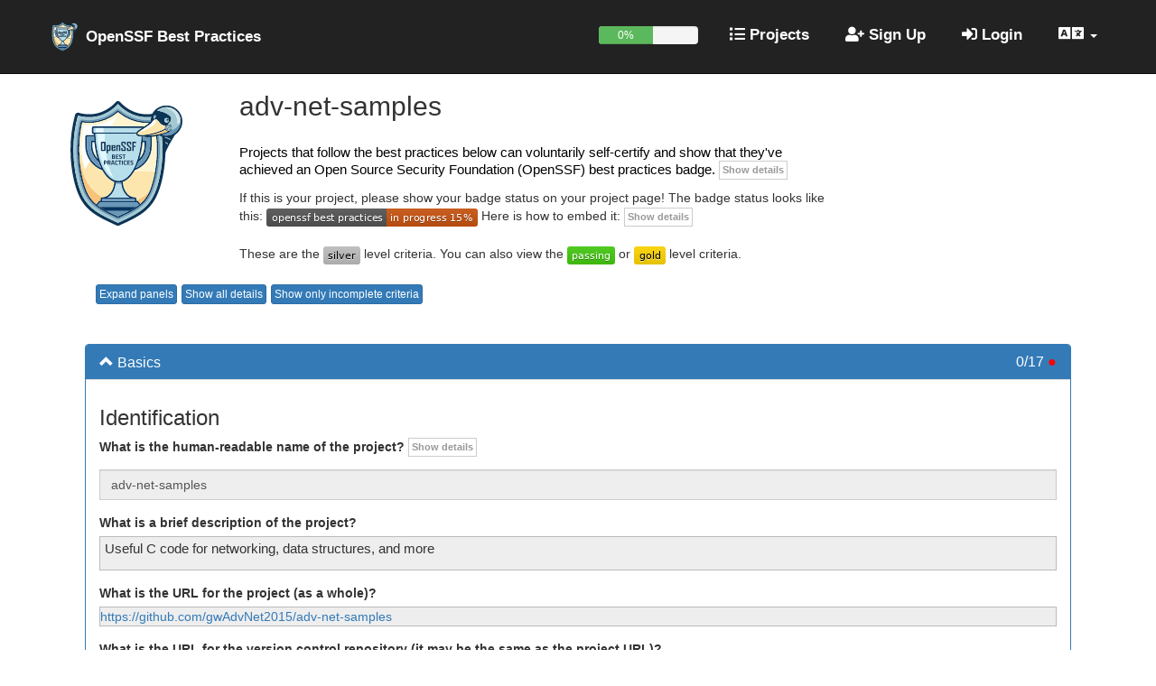

--- FILE ---
content_type: text/html; charset=utf-8
request_url: https://www.bestpractices.dev/en/projects/1551?criteria_level=1
body_size: 24246
content:
<!DOCTYPE html>
<html lang="en">
<head>
  <meta charset="utf-8">
  <meta http-equiv="X-UA-Compatible" content="IE=edge" />
  <meta name="viewport" content="width=device-width, initial-scale=1">
  <meta name="csrf-param" content="authenticity_token" />
<meta name="csrf-token" content="lTEae2kYIvt3-2pko3A9zf8vfiLGbEjqeVqGE8-Nnal4VybYOXXNaaxcwzTf7ZI7NS8Sy3RV4UZex2BzxrE9ag" />
  
  <title>BadgeApp</title>
  <link rel="icon" type="image/x-icon" href="https://www.bestpractices.dev/assets/favicon-f098b7364af46f181ea6b6d164e21494cbdb923eb9707491086ed622020f588f.ico" />
  <link rel="stylesheet" href="https://www.bestpractices.dev/assets/application-cd9810e4374d53ed693eb0a52e84f20980c0ad254049823c515513f8e17ab031.css" media="all" />
  <script src="https://www.bestpractices.dev/assets/application-be263e832ce9400507db1e3bc8185526bd62e478c7668fa9d90ef5dd14cbf12a.js" defer="defer"></script>
  <link rel="preload" href="https://www.bestpractices.dev/assets/application-cd9810e4374d53ed693eb0a52e84f20980c0ad254049823c515513f8e17ab031.css" as="stylesheet" type="text/css">
  <link rel="preload" href="https://www.bestpractices.dev/assets/application-be263e832ce9400507db1e3bc8185526bd62e478c7668fa9d90ef5dd14cbf12a.js" as="script"
    type="application/javascript">
  <link rel="preload" href="https://www.bestpractices.dev/assets/fa-regular-400-f7d5b48f588ee15e226c466c10f22b54a58d717af356b5f4229781c212236af0.woff2" as="font"
    type="font/woff2" crossorigin>
  <link rel="preload" href="https://www.bestpractices.dev/assets/cci-logo-header-908e3148b64204804cbd3d915216a6716e12f09512e8892f1580db3344060bbc.png" as="image" type="image/png">
  <link rel="alternate" type="application/atom+xml" title="OpenSSF Best Practices BadgeApp Updated Projects" href="/en/feed" />
  <link rel="publisher" href="https://www.linuxfoundation.org/" />
       <link rel="alternate" hreflang="en" href="https://www.bestpractices.dev/en/projects/1551?criteria_level=1" />
       <link rel="alternate" hreflang="zh-CN" href="https://www.bestpractices.dev/zh-CN/projects/1551?criteria_level=1" />
       <link rel="alternate" hreflang="es" href="https://www.bestpractices.dev/es/projects/1551?criteria_level=1" />
       <link rel="alternate" hreflang="fr" href="https://www.bestpractices.dev/fr/projects/1551?criteria_level=1" />
       <link rel="alternate" hreflang="de" href="https://www.bestpractices.dev/de/projects/1551?criteria_level=1" />
       <link rel="alternate" hreflang="ja" href="https://www.bestpractices.dev/ja/projects/1551?criteria_level=1" />
       <link rel="alternate" hreflang="pt-BR" href="https://www.bestpractices.dev/pt-BR/projects/1551?criteria_level=1" />
       <link rel="alternate" hreflang="ru" href="https://www.bestpractices.dev/ru/projects/1551?criteria_level=1" />
       <link rel="alternate" hreflang="sw" href="https://www.bestpractices.dev/sw/projects/1551?criteria_level=1" />
       <link rel="alternate" hreflang="x-default" href="https://www.bestpractices.dev/projects/1551?criteria_level=1" />
</head>
<body>
<header class='navbar navbar-fixed-top navbar-inverse nav-color'>
  <div class='container container_padding'>
    <nav>
      <div class="navbar-header">

        <button type="button" class="navbar-toggle" data-toggle="collapse" data-target="#collapsingRightNav" aria-label="Toggle collapsible navigation">
          <span class="icon-bar"></span>
          <span class="icon-bar"></span>
          <span class="icon-bar"></span>
        </button>

        <div class='nav navbar-nav navbar-left'>
        <a id="logo" href="/en">OpenSSF Best Practices</a>
       </div>

      </div>

      <div class="collapse navbar-collapse" id="collapsingRightNav">

      <ul class='nav navbar-nav navbar-right'>
        <li>  <div id="progress-mobile" class="progress">
    <div id="badge-progress"
         class="progress-bar progress-bar-success badge-progress"
         role="progressbar" aria-valuenow="0"
         aria-valuemin="0" aria-valuemax="100">
      0%
    </div>
  </div>
</li>
        
        <li><a id="projects_page" href="/en/projects"><i class="fa fa-list" aria-hidden="true"></i>&nbsp;Projects</a></li>

          <li><a href="/en/signup"><i class="fa fa-user-plus" aria-hidden="true"></i>&nbsp;Sign Up</a></li>
          <li><a href="/en/login"><i class="fa fa-sign-in-alt" aria-hidden="true"></i>&nbsp;Login</a></li>
          <li class="dropdown">
            <a href="#" class="dropdown-toggle" data-toggle="dropdown">
              <span class="fa fa-language fa-lg" title="Choose locale"></span>
              <b class="caret"></b></a>
            <ul class="dropdown-menu reverse-dropdown">
                <li><a href="https://www.bestpractices.dev/en/projects/1551?criteria_level=1">English
                  
                  (en)</a>
                </li>
                <li><a href="https://www.bestpractices.dev/zh-CN/projects/1551?criteria_level=1">Chinese (Simplified)
                  / 中文（简体）
                  (zh-CN)</a>
                </li>
                <li><a href="https://www.bestpractices.dev/es/projects/1551?criteria_level=1">Spanish
                  / Español
                  (es)</a>
                </li>
                <li><a href="https://www.bestpractices.dev/fr/projects/1551?criteria_level=1">French
                  / Français
                  (fr)</a>
                </li>
                <li><a href="https://www.bestpractices.dev/de/projects/1551?criteria_level=1">German
                  / Deutsch
                  (de)</a>
                </li>
                <li><a href="https://www.bestpractices.dev/ja/projects/1551?criteria_level=1">Japanese
                  / 日本語
                  (ja)</a>
                </li>
                <li><a href="https://www.bestpractices.dev/pt-BR/projects/1551?criteria_level=1">Brazilian Portuguese
                  / Portugues do Brasil
                  (pt-BR)</a>
                </li>
                <li><a href="https://www.bestpractices.dev/ru/projects/1551?criteria_level=1">Russian
                  / Русский
                  (ru)</a>
                </li>
                <li><a href="https://www.bestpractices.dev/sw/projects/1551?criteria_level=1">Swahili
                  / Kiswahili
                  (sw)</a>
                </li>
            </ul>
          </li>
      </ul>

    </div>

    </nav>
  </div>
</header>

  <div class="container container_margins">
  
<div class="row">
  <div class="col-md-2 col-sm-3">
    <div class="main-badge-ques"></div>
  </div>
  <div class="col-md-7 col-sm-6">
    <h1 class="m-t-0 h2">adv-net-samples</h2>
    <div>
  <span id="project_entry_form"></span>
  <div class="hidden">
    <img id="result_symbol_check_img" src="https://www.bestpractices.dev/assets/result_symbol_check-82b487ce49ea3f0f366f7c765d003baa9e02439ad59fa273e9ae16e8512f7f30.png" width="40" height="40" />
    <img id="result_symbol_x_img" src="https://www.bestpractices.dev/assets/result_symbol_x-4475fa6035f4b2c61fedb45abb597855dfce8751afe20ba648ea7ac2c02999d8.png" width="40" height="40" />
    <img id="result_symbol_dash" src="https://www.bestpractices.dev/assets/result_symbol_dash-939877ad6a8297f3324f0d9755cb068b69402f60aa467b2cc149e3525ccad3f4.png" width="40" height="40" />
    <img id="result_symbol_question" src="https://www.bestpractices.dev/assets/result_symbol_question-343532c1b0dbcb0a7865d8886d71d86f102527f54c8a4a343cd98726d4464ad0.png" width="40" height="40" />
  </div>
</div>
<p class="no-padding padding-right main-subtext">
Projects that follow the best practices below can voluntarily self-certify and show that they&#39;ve achieved an Open Source Security Foundation (OpenSSF) best practices badge.

         <button class="btn btn-simple details-toggler hidden-print" title="Toggle details text" type="button" id='badge_intro_details_toggler'>Details</button>
         <div class="details-text" id="badge_intro_details_text">
         There is no set of practices that can guarantee that software will never have defects or vulnerabilities; even formal methods can fail if the specifications or assumptions are wrong. Nor is there any set of practices that can guarantee that a project will sustain a healthy and well-functioning development community. However, following best practices can help improve the results of projects. For example, some practices enable multi-person review before release, which can both help find otherwise hard-to-find technical vulnerabilities and help build trust and a desire for repeated interaction among developers from different companies. To earn a badge, all MUST and MUST NOT criteria must be met, all SHOULD criteria must be met OR be unmet with justification, <em>and</em> all SUGGESTED criteria must be met OR unmet (we want them considered at least). If you want to enter justification text as a generic comment, instead of being a rationale that the situation is acceptable, start the text block with '//' followed by a space. Feedback is welcome via the <a href="https://github.com/coreinfrastructure/best-practices-badge">GitHub site as issues or pull requests</a> There is also a <a href="https://lists.coreinfrastructure.org/mailman/listinfo/cii-badges">mailing list for general discussion</a>.<br /><br /> We gladly provide the information in several locales, however, if there is any conflict or inconsistency between the translations, the English version is the authoritative version.
         </div>


  If this is your project, please show your badge status on your project page! The badge status looks like this:
  <!-- DO NOT USE /badge_static in README files! --><img src='/projects/1551/badge' width='' height='20' alt="Badge level for project 1551 is in_progress">
  Here is how to embed it:
           <button class="btn btn-simple details-toggler hidden-print" title="Toggle details text" type="button" id='got_badge_details_toggler'>Details</button>
         <div class="details-text" id="got_badge_details_text">
         You can show your badge status by embedding this in your markdown file:<br /> <code>[![OpenSSF Best Practices](https://www.bestpractices.dev/projects/1551/badge)](https://www.bestpractices.dev/projects/1551)</code><br /> or by embedding this in your HTML:<br /> <code>&lt;a href="https://www.bestpractices.dev/projects/1551"&gt;&lt;img src="https://www.bestpractices.dev/projects/1551/badge"&gt;&lt;/a&gt; </code><br />
         </div>


<br><br>
These are the <a href='/en/projects/1551?criteria_level=1' title='Silver'><img alt="Silver" src="https://www.bestpractices.dev/assets/silver-dc25bb1d19e9e43fa2710eeaeb188ca9ccc78aae8c263a7fbe99f25f7b064f0f.svg" width="41" height="20" /></a> level criteria. You can also view the <a href='/en/projects/1551' title='Passing'><img alt="Passing" src="https://www.bestpractices.dev/assets/passing-b50cac00111af69ea0880a75dcebd763e135d4b78356b7091eee3d4fb362df1d.svg" width="53" height="20" /></a> or <a href='/en/projects/1551?criteria_level=2' title='Gold'><img alt="Gold" src="https://www.bestpractices.dev/assets/gold-f5e4fae4d1c43b800e17ade14cced58506c1830f94b604392b282b50b4592a3c.svg" width="35" height="20" /></a> level criteria.

</div>

<div class="col-sm-3">
</div>
</div>

<div class="row">
   <div class="col-md-12">
     <div class="hidden-print">
         <br>
         &nbsp;&nbsp;&nbsp;&nbsp;&nbsp;&nbsp;&nbsp;&nbsp;
         <button id="toggle-expand-all-panels"
                 class="btn btn-primary btn-xs btn-stack"
                 title="Expand all panels"
                 type="button">Expand panels</button>
         <button id="toggle-show-all-details"
                 class="btn btn-primary btn-xs btn-stack"
                 title="Show all details"
                 type="button">Show all details</button>
         <button id="toggle-hide-metna-criteria"
                 class="btn btn-primary btn-xs btn-stack"
                 title="Show only incomplete criteria (showing only unmet and unknown)"
                 type="button">Show only incomplete criteria</button>
     </div>
   </div>
</div>


<div class="row">
  <div class="col-md-12">
 <div>
  <form class="edit_project" id="edit_project_1551" role="form" action="/en/projects/1551?criteria_level=1" accept-charset="UTF-8" method="post"><input name="utf8" type="hidden" value="&#x2713;" autocomplete="off" /><input type="hidden" name="_method" value="patch" autocomplete="off" /><input type="hidden" name="authenticity_token" value="RfVx1uRuaHZUUG6kno3ASnrDCxULlCNP6JYiKoFyByeok011tAOH5I_3x_TiEG-8sMNn_LmtiuPPC8RKiE6n5A" autocomplete="off" />
    


    <input autocomplete="off" type="hidden" value="31" name="project[lock_version]" id="project_lock_version" />

  <br>

  <div class="panel-group well well-lg well-color">
    <div class="panel panel-primary">
      <div class="open-by-default panel-heading can-collapse"
     id="basics">
  <h2 class="panel-title h3">
    <em class="glyphicon"></em>&nbsp;Basics
    <span class="pull-right satisfaction">
      <span class="satisfaction-text">0/17</span>
      <span class="satisfaction-bullet" data-color="hsl(0, 100%, 50%)">&#9679;</span>
    </span>
  </h2>
</div>

      <div class="panel-collapse collapse in">
        <ul class="list-group">
          <li class="list-group-item"><h3 id="section_identification">Identification</h3>
                        <div class="hidable-text-entry">
            <span><label for="project_name">What is the human-readable name of the project?</label></span>
                     <button class="btn btn-simple details-toggler hidden-print" title="Toggle details text" type="button" id='project_name_details_toggler'>Details</button>
         <div class="details-text" id="project_name_details_text">
         Note that other projects may use the same name.
         </div>

            <div class="form-group"><input class="form-control form-control" placeholder="FLOSS Project Name" spellcheck="false" disabled="disabled" type="text" value="adv-net-samples" name="project[name]" id="project_name" /></div>
            </div>

            <div class="hidable-text-entry">
            <span><label for="project_description">What is a brief description of the project?</label></span>
              <div class="discussion-markdown" id="project_description" id="en">
                <p>Useful C code for networking, data structures, and more</p>

              </div>
            </div>

            <div class="hidable-text-entry">
            <span><label for="project_homepage_url">What is the URL for the project (as a whole)?</label></span>
              <div class="discussion-markdown" id="project_homepage_url">
                 <a rel="nofollow ugc" href="https://github.com/gwAdvNet2015/adv-net-samples">https://github.com/gwAdvNet2015/adv-net-samples</a>
              </div>
            </div>

            <div class="hidable-text-entry">
            <span><label for="project_repo_url">What is the URL for the version control repository (it may be the same as the project URL)?</label></span>
              <div class="discussion-markdown" id="project_repo_url">
                 <a rel="nofollow ugc" href="https://github.com/gwAdvNet2015/adv-net-samples">https://github.com/gwAdvNet2015/adv-net-samples</a>
              </div>
            </div>

          </li>
          <li class="list-group-item"><h3 id="section_prerequisites">Prerequisites</h3>  <div id="achieve_passing" class="row criterion-data">

    <div class="col-md-3 col-sm-4 col-xs-4 criteria-radio">
      <div class="status-chooser">
      <div class="form-group">
        <a href="/en/projects/5571#achieve_passing">
        <div class="col-xs-4 text-left block-left"><br>
            <img id="achieve_passing_enough" alt="Not enough for a badge." src="https://www.bestpractices.dev/assets/result_symbol_x-4475fa6035f4b2c61fedb45abb597855dfce8751afe20ba648ea7ac2c02999d8.png" width="40" height="40" />
</a>        </div>
        <div class="col-xs-4 col-xs-offset-2 col-sm-offset-1 text-left block-left">
          <fieldset>
          <legend class="hidden">Criterion [achieve_passing]</legend>
          <div class="radio disabled"><label for="project_achieve_passing_status_met"><input disabled="disabled" type="radio" value="Met" name="project[achieve_passing_status]" id="project_achieve_passing_status_met" /> Met</label></div>
          <div class="radio disabled"><label for="project_achieve_passing_status_unmet"><input disabled="disabled" type="radio" value="Unmet" checked="checked" name="project[achieve_passing_status]" id="project_achieve_passing_status_unmet" /> Unmet</label></div>
          </fieldset>
        </div>
</div>    </div>
  </div>
  <div class='col-md-9 col-sm-8 col-xs-12 criteria-desc'>
      <br>
      
      The project MUST achieve a passing level badge.
      
      <sup>[achieve_passing]</sup>
      

    </div>
    <div class="col-xs-12">

      <br>
    </div>
  </div>
</li>
          <li class="list-group-item"><h3 id="section_basic_project_website_content">Basic project website content</h3>  <div id="contribution_requirements" class="row criterion-data">

    <div class="col-md-3 col-sm-4 col-xs-4 criteria-radio">
      <div class="status-chooser">
      <div class="form-group">
        <a href="/en/projects/5571#contribution_requirements">
        <div class="col-xs-4 text-left block-left"><br>
            <img id="contribution_requirements_enough" alt="Unknown required information, not enough for a badge." src="https://www.bestpractices.dev/assets/result_symbol_question-343532c1b0dbcb0a7865d8886d71d86f102527f54c8a4a343cd98726d4464ad0.png" width="40" height="40" />
</a>        </div>
        <div class="col-xs-4 col-xs-offset-2 col-sm-offset-1 text-left block-left">
          <fieldset>
          <legend class="hidden">Criterion [contribution_requirements]</legend>
          <div class="radio disabled"><label for="project_contribution_requirements_status_met"><input disabled="disabled" type="radio" value="Met" name="project[contribution_requirements_status]" id="project_contribution_requirements_status_met" /> Met</label></div>
          <div class="radio disabled"><label for="project_contribution_requirements_status_unmet"><input disabled="disabled" type="radio" value="Unmet" name="project[contribution_requirements_status]" id="project_contribution_requirements_status_unmet" /> Unmet</label></div>
            <div class="radio disabled"><label for="project_contribution_requirements_status_"><input disabled="disabled" type="radio" value="?" checked="checked" name="project[contribution_requirements_status]" id="project_contribution_requirements_status_" /> ?</label></div>
          </fieldset>
        </div>
</div>    </div>
  </div>
  <div class='col-md-9 col-sm-8 col-xs-12 criteria-desc'>
      <br>
      
      The information on how to contribute MUST include the requirements for acceptable contributions (e.g., a reference to any required coding standard).
      (URL required)
      <sup>[contribution_requirements]</sup>
      

    </div>
    <div class="col-xs-12">

      <br>
    </div>
  </div>
</li>
          <li class="list-group-item"><h3 id="section_project_oversight">Project oversight</h3>  <div id="dco" class="row criterion-data">

    <div class="col-md-3 col-sm-4 col-xs-4 criteria-radio">
      <div class="status-chooser">
      <div class="form-group">
        <a href="/en/projects/5571#dco">
        <div class="col-xs-4 text-left block-left"><br>
            <img id="dco_enough" alt="Unknown required information, not enough for a badge." src="https://www.bestpractices.dev/assets/result_symbol_question-343532c1b0dbcb0a7865d8886d71d86f102527f54c8a4a343cd98726d4464ad0.png" width="40" height="40" />
</a>        </div>
        <div class="col-xs-4 col-xs-offset-2 col-sm-offset-1 text-left block-left">
          <fieldset>
          <legend class="hidden">Criterion [dco]</legend>
          <div class="radio disabled"><label for="project_dco_status_met"><input disabled="disabled" type="radio" value="Met" name="project[dco_status]" id="project_dco_status_met" /> Met</label></div>
          <div class="radio disabled"><label for="project_dco_status_unmet"><input disabled="disabled" type="radio" value="Unmet" name="project[dco_status]" id="project_dco_status_unmet" /> Unmet</label></div>
            <div class="radio disabled"><label for="project_dco_status_"><input disabled="disabled" type="radio" value="?" checked="checked" name="project[dco_status]" id="project_dco_status_" /> ?</label></div>
          </fieldset>
        </div>
</div>    </div>
  </div>
  <div class='col-md-9 col-sm-8 col-xs-12 criteria-desc'>
      <br>
      
      The project SHOULD have a legal mechanism where all developers of non-trivial amounts of project software assert that they are legally authorized to make these contributions. The most common and easily-implemented approach for doing this is by using a <a href="https://developercertificate.org/">Developer Certificate of Origin (DCO)</a>, where users add "signed-off-by" in their commits and the project links to the DCO website. However, this MAY be implemented as a Contributor License Agreement (CLA), or other legal mechanism.
      (URL required)
      <sup>[dco]</sup>
               <button class="btn btn-simple details-toggler hidden-print" title="Toggle details text" type="button" id='dco_details_toggler'>Details</button>
         <div class="details-text" id="dco_details_text">
         The DCO is the recommended mechanism because it's easy to implement, tracked in the source code, and git directly supports a "signed-off" feature using "commit -s". To be most effective it is best if the project documentation explains what "signed-off" means for that project. A CLA is a legal agreement that defines the terms under which intellectual works have been licensed to an organization or project.  A contributor assignment agreement (CAA) is a legal agreement that transfers rights in an intellectual work to another party; projects are not required to have CAAs, since having CAA increases the risk that potential contributors will not contribute, especially if the receiver is a for-profit organization. The <a href="https://www.apache.org/licenses/">Apache Software Foundation CLAs (the individual contributor license and the corporate CLA)</a> are examples of CLAs, for projects which determine that the risks of these kinds of CLAs to the project are less than their benefits.
         </div>


    </div>
    <div class="col-xs-12">

      <hr>
    </div>
  </div>
  <div id="governance" class="row criterion-data">

    <div class="col-md-3 col-sm-4 col-xs-4 criteria-radio">
      <div class="status-chooser">
      <div class="form-group">
        <a href="/en/projects/5571#governance">
        <div class="col-xs-4 text-left block-left"><br>
            <img id="governance_enough" alt="Unknown required information, not enough for a badge." src="https://www.bestpractices.dev/assets/result_symbol_question-343532c1b0dbcb0a7865d8886d71d86f102527f54c8a4a343cd98726d4464ad0.png" width="40" height="40" />
</a>        </div>
        <div class="col-xs-4 col-xs-offset-2 col-sm-offset-1 text-left block-left">
          <fieldset>
          <legend class="hidden">Criterion [governance]</legend>
          <div class="radio disabled"><label for="project_governance_status_met"><input disabled="disabled" type="radio" value="Met" name="project[governance_status]" id="project_governance_status_met" /> Met</label></div>
          <div class="radio disabled"><label for="project_governance_status_unmet"><input disabled="disabled" type="radio" value="Unmet" name="project[governance_status]" id="project_governance_status_unmet" /> Unmet</label></div>
            <div class="radio disabled"><label for="project_governance_status_"><input disabled="disabled" type="radio" value="?" checked="checked" name="project[governance_status]" id="project_governance_status_" /> ?</label></div>
          </fieldset>
        </div>
</div>    </div>
  </div>
  <div class='col-md-9 col-sm-8 col-xs-12 criteria-desc'>
      <br>
      
      The project MUST clearly define and document its project governance model (the way it makes decisions, including key roles).
      (URL required)
      <sup>[governance]</sup>
               <button class="btn btn-simple details-toggler hidden-print" title="Toggle details text" type="button" id='governance_details_toggler'>Details</button>
         <div class="details-text" id="governance_details_text">
         There needs to be some well-established documented way to make decisions and resolve disputes. In small projects, this may be as simple as "the project owner and lead makes all final decisions". There are various governance models, including benevolent dictator and formal meritocracy; for more details, see <a href="http://oss-watch.ac.uk/resources/governancemodels">Governance models</a>. Both centralized (e.g., single-maintainer) and decentralized (e.g., group maintainers) approaches have been successfully used in projects. The governance information does not need to document the possibility of creating a project fork, since that is always possible for FLOSS projects.
         </div>


    </div>
    <div class="col-xs-12">

      <hr>
    </div>
  </div>
  <div id="code_of_conduct" class="row criterion-data">

    <div class="col-md-3 col-sm-4 col-xs-4 criteria-radio">
      <div class="status-chooser">
      <div class="form-group">
        <a href="/en/projects/5571#code_of_conduct">
        <div class="col-xs-4 text-left block-left"><br>
            <img id="code_of_conduct_enough" alt="Unknown required information, not enough for a badge." src="https://www.bestpractices.dev/assets/result_symbol_question-343532c1b0dbcb0a7865d8886d71d86f102527f54c8a4a343cd98726d4464ad0.png" width="40" height="40" />
</a>        </div>
        <div class="col-xs-4 col-xs-offset-2 col-sm-offset-1 text-left block-left">
          <fieldset>
          <legend class="hidden">Criterion [code_of_conduct]</legend>
          <div class="radio disabled"><label for="project_code_of_conduct_status_met"><input disabled="disabled" type="radio" value="Met" name="project[code_of_conduct_status]" id="project_code_of_conduct_status_met" /> Met</label></div>
          <div class="radio disabled"><label for="project_code_of_conduct_status_unmet"><input disabled="disabled" type="radio" value="Unmet" name="project[code_of_conduct_status]" id="project_code_of_conduct_status_unmet" /> Unmet</label></div>
            <div class="radio disabled"><label for="project_code_of_conduct_status_"><input disabled="disabled" type="radio" value="?" checked="checked" name="project[code_of_conduct_status]" id="project_code_of_conduct_status_" /> ?</label></div>
          </fieldset>
        </div>
</div>    </div>
  </div>
  <div class='col-md-9 col-sm-8 col-xs-12 criteria-desc'>
      <br>
      
      The project MUST adopt a code of conduct and post it in a standard location.
      (URL required)
      <sup>[code_of_conduct]</sup>
               <button class="btn btn-simple details-toggler hidden-print" title="Toggle details text" type="button" id='code_of_conduct_details_toggler'>Details</button>
         <div class="details-text" id="code_of_conduct_details_text">
         Projects may be able to improve the civility of their community and to set expectations about acceptable conduct by adopting a code of conduct. This can help avoid problems before they occur and make the project a more welcoming place to encourage contributions. This should focus only on behavior within the community/workplace of the project.  Example codes of conduct are the <a href="https://www.kernel.org/doc/html/latest/process/code-of-conduct.html">Linux kernel code of conduct</a>, the <a href="https://contributor-covenant.org/">Contributor Covenant Code of Conduct</a>, the <a href="https://www.debian.org/code_of_conduct">Debian Code of Conduct</a>, the <a href="https://www.ubuntu.com/about/about-ubuntu/conduct">Ubuntu Code of Conduct</a>, the <a href="https://getfedora.org/code-of-conduct">Fedora Code of Conduct</a>, the <a href="https://wiki.gnome.org/action/show/Foundation/CodeOfConduct">GNOME Code Of Conduct</a>, the <a href="https://www.kde.org/code-of-conduct/">KDE Community Code of Conduct</a>, the <a href="https://www.python.org/psf/codeofconduct/">Python Community Code of Conduct</a>, <a href="https://www.ruby-lang.org/en/conduct/">The Ruby Community Conduct Guideline</a>, and <a href="https://www.rust-lang.org/en-US/conduct.html">The Rust Code of Conduct</a>.
         </div>


    </div>
    <div class="col-xs-12">

      <hr>
    </div>
  </div>
  <div id="roles_responsibilities" class="row criterion-data">

    <div class="col-md-3 col-sm-4 col-xs-4 criteria-radio">
      <div class="status-chooser">
      <div class="form-group">
        <a href="/en/projects/5571#roles_responsibilities">
        <div class="col-xs-4 text-left block-left"><br>
            <img id="roles_responsibilities_enough" alt="Unknown required information, not enough for a badge." src="https://www.bestpractices.dev/assets/result_symbol_question-343532c1b0dbcb0a7865d8886d71d86f102527f54c8a4a343cd98726d4464ad0.png" width="40" height="40" />
</a>        </div>
        <div class="col-xs-4 col-xs-offset-2 col-sm-offset-1 text-left block-left">
          <fieldset>
          <legend class="hidden">Criterion [roles_responsibilities]</legend>
          <div class="radio disabled"><label for="project_roles_responsibilities_status_met"><input disabled="disabled" type="radio" value="Met" name="project[roles_responsibilities_status]" id="project_roles_responsibilities_status_met" /> Met</label></div>
          <div class="radio disabled"><label for="project_roles_responsibilities_status_unmet"><input disabled="disabled" type="radio" value="Unmet" name="project[roles_responsibilities_status]" id="project_roles_responsibilities_status_unmet" /> Unmet</label></div>
            <div class="radio disabled"><label for="project_roles_responsibilities_status_"><input disabled="disabled" type="radio" value="?" checked="checked" name="project[roles_responsibilities_status]" id="project_roles_responsibilities_status_" /> ?</label></div>
          </fieldset>
        </div>
</div>    </div>
  </div>
  <div class='col-md-9 col-sm-8 col-xs-12 criteria-desc'>
      <br>
      
      The project MUST clearly define and publicly document the key roles in the project and their responsibilities, including any tasks those roles must perform.  It MUST be clear who has which role(s), though this might not be documented in the same way.
      (URL required)
      <sup>[roles_responsibilities]</sup>
               <button class="btn btn-simple details-toggler hidden-print" title="Toggle details text" type="button" id='roles_responsibilities_details_toggler'>Details</button>
         <div class="details-text" id="roles_responsibilities_details_text">
         The documentation for <a href="#governance">governance</a> and roles and responsibilities may be in one place.
         </div>


    </div>
    <div class="col-xs-12">

      <hr>
    </div>
  </div>
  <div id="access_continuity" class="row criterion-data">

    <div class="col-md-3 col-sm-4 col-xs-4 criteria-radio">
      <div class="status-chooser">
      <div class="form-group">
        <a href="/en/projects/5571#access_continuity">
        <div class="col-xs-4 text-left block-left"><br>
            <img id="access_continuity_enough" alt="Unknown required information, not enough for a badge." src="https://www.bestpractices.dev/assets/result_symbol_question-343532c1b0dbcb0a7865d8886d71d86f102527f54c8a4a343cd98726d4464ad0.png" width="40" height="40" />
</a>        </div>
        <div class="col-xs-4 col-xs-offset-2 col-sm-offset-1 text-left block-left">
          <fieldset>
          <legend class="hidden">Criterion [access_continuity]</legend>
          <div class="radio disabled"><label for="project_access_continuity_status_met"><input disabled="disabled" type="radio" value="Met" name="project[access_continuity_status]" id="project_access_continuity_status_met" /> Met</label></div>
          <div class="radio disabled"><label for="project_access_continuity_status_unmet"><input disabled="disabled" type="radio" value="Unmet" name="project[access_continuity_status]" id="project_access_continuity_status_unmet" /> Unmet</label></div>
            <div class="radio disabled"><label for="project_access_continuity_status_"><input disabled="disabled" type="radio" value="?" checked="checked" name="project[access_continuity_status]" id="project_access_continuity_status_" /> ?</label></div>
          </fieldset>
        </div>
</div>    </div>
  </div>
  <div class='col-md-9 col-sm-8 col-xs-12 criteria-desc'>
      <br>
      
      The project MUST be able to continue with minimal interruption if any one person dies, is incapacitated, or is otherwise unable or unwilling to continue support of the project. In particular, the project MUST be able to create and close issues, accept proposed changes, and release versions of software, within a week of confirmation of the loss of support from any one individual. This MAY be done by ensuring someone else has any necessary keys, passwords, and legal rights to continue the project. Individuals who run a FLOSS project MAY do this by providing keys in a lockbox and a will providing any needed legal rights (e.g., for DNS names).
      (URL required)
      <sup>[access_continuity]</sup>
      

    </div>
    <div class="col-xs-12">

      <hr>
    </div>
  </div>
  <div id="bus_factor" class="row criterion-data">

    <div class="col-md-3 col-sm-4 col-xs-4 criteria-radio">
      <div class="status-chooser">
      <div class="form-group">
        <a href="/en/projects/5571#bus_factor">
        <div class="col-xs-4 text-left block-left"><br>
            <img id="bus_factor_enough" alt="Unknown required information, not enough for a badge." src="https://www.bestpractices.dev/assets/result_symbol_question-343532c1b0dbcb0a7865d8886d71d86f102527f54c8a4a343cd98726d4464ad0.png" width="40" height="40" />
</a>        </div>
        <div class="col-xs-4 col-xs-offset-2 col-sm-offset-1 text-left block-left">
          <fieldset>
          <legend class="hidden">Criterion [bus_factor]</legend>
          <div class="radio disabled"><label for="project_bus_factor_status_met"><input disabled="disabled" type="radio" value="Met" name="project[bus_factor_status]" id="project_bus_factor_status_met" /> Met</label></div>
          <div class="radio disabled"><label for="project_bus_factor_status_unmet"><input disabled="disabled" type="radio" value="Unmet" name="project[bus_factor_status]" id="project_bus_factor_status_unmet" /> Unmet</label></div>
            <div class="radio disabled"><label for="project_bus_factor_status_"><input disabled="disabled" type="radio" value="?" checked="checked" name="project[bus_factor_status]" id="project_bus_factor_status_" /> ?</label></div>
          </fieldset>
        </div>
</div>    </div>
  </div>
  <div class='col-md-9 col-sm-8 col-xs-12 criteria-desc'>
      <br>
      
      The project SHOULD have a "bus factor" of 2 or more.
      (URL required)
      <sup>[bus_factor]</sup>
               <button class="btn btn-simple details-toggler hidden-print" title="Toggle details text" type="button" id='bus_factor_details_toggler'>Details</button>
         <div class="details-text" id="bus_factor_details_text">
         A "bus factor" (aka "truck factor") is the minimum number of project members that have to suddenly disappear from a project ("hit by a bus") before the project stalls due to lack of knowledgeable or competent personnel. The <a href="https://github.com/mtov/truck-factor">truck-factor</a> tool can estimate this for projects on GitHub. For more information, see <a href="https://www.researchgate.net/publication/272824568_assessing_the_bus_factor_of_git_repositories">Assessing the Bus Factor of Git Repositories</a> by Cosentino et al.
         </div>


    </div>
    <div class="col-xs-12">

      <br>
    </div>
  </div>
</li>
          <li class="list-group-item"><h3 id="section_documentation">Documentation</h3>  <div id="documentation_roadmap" class="row criterion-data">

    <div class="col-md-3 col-sm-4 col-xs-4 criteria-radio">
      <div class="status-chooser">
      <div class="form-group">
        <a href="/en/projects/5571#documentation_roadmap">
        <div class="col-xs-4 text-left block-left"><br>
            <img id="documentation_roadmap_enough" alt="Unknown required information, not enough for a badge." src="https://www.bestpractices.dev/assets/result_symbol_question-343532c1b0dbcb0a7865d8886d71d86f102527f54c8a4a343cd98726d4464ad0.png" width="40" height="40" />
</a>        </div>
        <div class="col-xs-4 col-xs-offset-2 col-sm-offset-1 text-left block-left">
          <fieldset>
          <legend class="hidden">Criterion [documentation_roadmap]</legend>
          <div class="radio disabled"><label for="project_documentation_roadmap_status_met"><input disabled="disabled" type="radio" value="Met" name="project[documentation_roadmap_status]" id="project_documentation_roadmap_status_met" /> Met</label></div>
          <div class="radio disabled"><label for="project_documentation_roadmap_status_unmet"><input disabled="disabled" type="radio" value="Unmet" name="project[documentation_roadmap_status]" id="project_documentation_roadmap_status_unmet" /> Unmet</label></div>
            <div class="radio disabled"><label for="project_documentation_roadmap_status_"><input disabled="disabled" type="radio" value="?" checked="checked" name="project[documentation_roadmap_status]" id="project_documentation_roadmap_status_" /> ?</label></div>
          </fieldset>
        </div>
</div>    </div>
  </div>
  <div class='col-md-9 col-sm-8 col-xs-12 criteria-desc'>
      <br>
      
      The project MUST have a documented roadmap that describes what the project intends to do and not do for at least the next year.
      (URL required)
      <sup>[documentation_roadmap]</sup>
               <button class="btn btn-simple details-toggler hidden-print" title="Toggle details text" type="button" id='documentation_roadmap_details_toggler'>Details</button>
         <div class="details-text" id="documentation_roadmap_details_text">
         The project might not achieve the roadmap, and that's fine; the purpose of the roadmap is to help potential users and contributors understand the intended direction of the project. It need not be detailed.
         </div>


    </div>
    <div class="col-xs-12">

      <hr>
    </div>
  </div>
  <div id="documentation_architecture" class="row criterion-data">

    <div class="col-md-3 col-sm-4 col-xs-4 criteria-radio">
      <div class="status-chooser">
      <div class="form-group">
        <a href="/en/projects/5571#documentation_architecture">
        <div class="col-xs-4 text-left block-left"><br>
            <img id="documentation_architecture_enough" alt="Unknown required information, not enough for a badge." src="https://www.bestpractices.dev/assets/result_symbol_question-343532c1b0dbcb0a7865d8886d71d86f102527f54c8a4a343cd98726d4464ad0.png" width="40" height="40" />
</a>        </div>
        <div class="col-xs-4 col-xs-offset-2 col-sm-offset-1 text-left block-left">
          <fieldset>
          <legend class="hidden">Criterion [documentation_architecture]</legend>
          <div class="radio disabled"><label for="project_documentation_architecture_status_met"><input disabled="disabled" type="radio" value="Met" name="project[documentation_architecture_status]" id="project_documentation_architecture_status_met" /> Met</label></div>
          <div class="radio disabled"><label for="project_documentation_architecture_status_unmet"><input disabled="disabled" type="radio" value="Unmet" name="project[documentation_architecture_status]" id="project_documentation_architecture_status_unmet" /> Unmet</label></div>
            <div class="radio disabled"><label for="project_documentation_architecture_status_na"><input disabled="disabled" type="radio" value="N/A" name="project[documentation_architecture_status]" id="project_documentation_architecture_status_na" /> N/A</label></div>
            <div class="radio disabled"><label for="project_documentation_architecture_status_"><input disabled="disabled" type="radio" value="?" checked="checked" name="project[documentation_architecture_status]" id="project_documentation_architecture_status_" /> ?</label></div>
          </fieldset>
        </div>
</div>    </div>
  </div>
  <div class='col-md-9 col-sm-8 col-xs-12 criteria-desc'>
      <br>
      
      The project MUST include documentation of the architecture (aka high-level design) of the software produced by the project. If the project does not produce software, select "not applicable" (N/A).
      (URL required)
      <sup>[documentation_architecture]</sup>
               <button class="btn btn-simple details-toggler hidden-print" title="Toggle details text" type="button" id='documentation_architecture_details_toggler'>Details</button>
         <div class="details-text" id="documentation_architecture_details_text">
         A software architecture explains a program's fundamental structures, i.e., the program's major components, the relationships among them, and the key properties of these components and relationships.
         </div>


    </div>
    <div class="col-xs-12">

      <hr>
    </div>
  </div>
  <div id="documentation_security" class="row criterion-data">

    <div class="col-md-3 col-sm-4 col-xs-4 criteria-radio">
      <div class="status-chooser">
      <div class="form-group">
        <a href="/en/projects/5571#documentation_security">
        <div class="col-xs-4 text-left block-left"><br>
            <img id="documentation_security_enough" alt="Unknown required information, not enough for a badge." src="https://www.bestpractices.dev/assets/result_symbol_question-343532c1b0dbcb0a7865d8886d71d86f102527f54c8a4a343cd98726d4464ad0.png" width="40" height="40" />
</a>        </div>
        <div class="col-xs-4 col-xs-offset-2 col-sm-offset-1 text-left block-left">
          <fieldset>
          <legend class="hidden">Criterion [documentation_security]</legend>
          <div class="radio disabled"><label for="project_documentation_security_status_met"><input disabled="disabled" type="radio" value="Met" name="project[documentation_security_status]" id="project_documentation_security_status_met" /> Met</label></div>
          <div class="radio disabled"><label for="project_documentation_security_status_unmet"><input disabled="disabled" type="radio" value="Unmet" name="project[documentation_security_status]" id="project_documentation_security_status_unmet" /> Unmet</label></div>
            <div class="radio disabled"><label for="project_documentation_security_status_na"><input disabled="disabled" type="radio" value="N/A" name="project[documentation_security_status]" id="project_documentation_security_status_na" /> N/A</label></div>
            <div class="radio disabled"><label for="project_documentation_security_status_"><input disabled="disabled" type="radio" value="?" checked="checked" name="project[documentation_security_status]" id="project_documentation_security_status_" /> ?</label></div>
          </fieldset>
        </div>
</div>    </div>
  </div>
  <div class='col-md-9 col-sm-8 col-xs-12 criteria-desc'>
      <br>
      
      The project MUST document what the user can and cannot expect in terms of security from the software produced by the project (its "security requirements").
      (URL required)
      <sup>[documentation_security]</sup>
               <button class="btn btn-simple details-toggler hidden-print" title="Toggle details text" type="button" id='documentation_security_details_toggler'>Details</button>
         <div class="details-text" id="documentation_security_details_text">
         These are the security requirements that the software is intended to meet.
         </div>


    </div>
    <div class="col-xs-12">

      <hr>
    </div>
  </div>
  <div id="documentation_quick_start" class="row criterion-data">

    <div class="col-md-3 col-sm-4 col-xs-4 criteria-radio">
      <div class="status-chooser">
      <div class="form-group">
        <a href="/en/projects/5571#documentation_quick_start">
        <div class="col-xs-4 text-left block-left"><br>
            <img id="documentation_quick_start_enough" alt="Unknown required information, not enough for a badge." src="https://www.bestpractices.dev/assets/result_symbol_question-343532c1b0dbcb0a7865d8886d71d86f102527f54c8a4a343cd98726d4464ad0.png" width="40" height="40" />
</a>        </div>
        <div class="col-xs-4 col-xs-offset-2 col-sm-offset-1 text-left block-left">
          <fieldset>
          <legend class="hidden">Criterion [documentation_quick_start]</legend>
          <div class="radio disabled"><label for="project_documentation_quick_start_status_met"><input disabled="disabled" type="radio" value="Met" name="project[documentation_quick_start_status]" id="project_documentation_quick_start_status_met" /> Met</label></div>
          <div class="radio disabled"><label for="project_documentation_quick_start_status_unmet"><input disabled="disabled" type="radio" value="Unmet" name="project[documentation_quick_start_status]" id="project_documentation_quick_start_status_unmet" /> Unmet</label></div>
            <div class="radio disabled"><label for="project_documentation_quick_start_status_na"><input disabled="disabled" type="radio" value="N/A" name="project[documentation_quick_start_status]" id="project_documentation_quick_start_status_na" /> N/A</label></div>
            <div class="radio disabled"><label for="project_documentation_quick_start_status_"><input disabled="disabled" type="radio" value="?" checked="checked" name="project[documentation_quick_start_status]" id="project_documentation_quick_start_status_" /> ?</label></div>
          </fieldset>
        </div>
</div>    </div>
  </div>
  <div class='col-md-9 col-sm-8 col-xs-12 criteria-desc'>
      <br>
      
      The project MUST provide a "quick start" guide for new users to help them quickly do something with the software.
      (URL required)
      <sup>[documentation_quick_start]</sup>
               <button class="btn btn-simple details-toggler hidden-print" title="Toggle details text" type="button" id='documentation_quick_start_details_toggler'>Details</button>
         <div class="details-text" id="documentation_quick_start_details_text">
         The idea is to show users how to get started and make the software do anything at all. This is critically important for potential users to get started.
         </div>


    </div>
    <div class="col-xs-12">

      <hr>
    </div>
  </div>
  <div id="documentation_current" class="row criterion-data">

    <div class="col-md-3 col-sm-4 col-xs-4 criteria-radio">
      <div class="status-chooser">
      <div class="form-group">
        <a href="/en/projects/5571#documentation_current">
        <div class="col-xs-4 text-left block-left"><br>
            <img id="documentation_current_enough" alt="Unknown required information, not enough for a badge." src="https://www.bestpractices.dev/assets/result_symbol_question-343532c1b0dbcb0a7865d8886d71d86f102527f54c8a4a343cd98726d4464ad0.png" width="40" height="40" />
</a>        </div>
        <div class="col-xs-4 col-xs-offset-2 col-sm-offset-1 text-left block-left">
          <fieldset>
          <legend class="hidden">Criterion [documentation_current]</legend>
          <div class="radio disabled"><label for="project_documentation_current_status_met"><input disabled="disabled" type="radio" value="Met" name="project[documentation_current_status]" id="project_documentation_current_status_met" /> Met</label></div>
          <div class="radio disabled"><label for="project_documentation_current_status_unmet"><input disabled="disabled" type="radio" value="Unmet" name="project[documentation_current_status]" id="project_documentation_current_status_unmet" /> Unmet</label></div>
            <div class="radio disabled"><label for="project_documentation_current_status_na"><input disabled="disabled" type="radio" value="N/A" name="project[documentation_current_status]" id="project_documentation_current_status_na" /> N/A</label></div>
            <div class="radio disabled"><label for="project_documentation_current_status_"><input disabled="disabled" type="radio" value="?" checked="checked" name="project[documentation_current_status]" id="project_documentation_current_status_" /> ?</label></div>
          </fieldset>
        </div>
</div>    </div>
  </div>
  <div class='col-md-9 col-sm-8 col-xs-12 criteria-desc'>
      <br>
      
      The project MUST make an effort to keep the documentation consistent with the current version of the project results (including software produced by the project). Any <em>known</em> documentation defects making it inconsistent MUST be fixed. If the documentation is generally current, but erroneously includes some older information that is no longer true, just treat that as a defect, then track and fix as usual.
      
      <sup>[documentation_current]</sup>
               <button class="btn btn-simple details-toggler hidden-print" title="Toggle details text" type="button" id='documentation_current_details_toggler'>Details</button>
         <div class="details-text" id="documentation_current_details_text">
         The documentation MAY include information about differences or changes between versions of the software and/or link to older versions of the documentation. The intent of this criterion is that an effort is made to keep the documentation consistent, not that the documentation must be perfect.
         </div>


    </div>
    <div class="col-xs-12">

      <hr>
    </div>
  </div>
  <div id="documentation_achievements" class="row criterion-data">

    <div class="col-md-3 col-sm-4 col-xs-4 criteria-radio">
      <div class="status-chooser">
      <div class="form-group">
        <a href="/en/projects/5571#documentation_achievements">
        <div class="col-xs-4 text-left block-left"><br>
            <img id="documentation_achievements_enough" alt="Unknown required information, not enough for a badge." src="https://www.bestpractices.dev/assets/result_symbol_question-343532c1b0dbcb0a7865d8886d71d86f102527f54c8a4a343cd98726d4464ad0.png" width="40" height="40" />
</a>        </div>
        <div class="col-xs-4 col-xs-offset-2 col-sm-offset-1 text-left block-left">
          <fieldset>
          <legend class="hidden">Criterion [documentation_achievements]</legend>
          <div class="radio disabled"><label for="project_documentation_achievements_status_met"><input disabled="disabled" type="radio" value="Met" name="project[documentation_achievements_status]" id="project_documentation_achievements_status_met" /> Met</label></div>
          <div class="radio disabled"><label for="project_documentation_achievements_status_unmet"><input disabled="disabled" type="radio" value="Unmet" name="project[documentation_achievements_status]" id="project_documentation_achievements_status_unmet" /> Unmet</label></div>
            <div class="radio disabled"><label for="project_documentation_achievements_status_"><input disabled="disabled" type="radio" value="?" checked="checked" name="project[documentation_achievements_status]" id="project_documentation_achievements_status_" /> ?</label></div>
          </fieldset>
        </div>
</div>    </div>
  </div>
  <div class='col-md-9 col-sm-8 col-xs-12 criteria-desc'>
      <br>
      
      The project repository front page and/or website MUST identify and hyperlink to any achievements, including this best practices badge, within 48 hours of public recognition that the achievement has been attained.
      (URL required)
      <sup>[documentation_achievements]</sup>
               <button class="btn btn-simple details-toggler hidden-print" title="Toggle details text" type="button" id='documentation_achievements_details_toggler'>Details</button>
         <div class="details-text" id="documentation_achievements_details_text">
         An achievement is any set of external criteria that the project has specifically worked to meet, including some badges. This information does not need to be on the project website front page.  A project using GitHub can put achievements on the repository front page by adding them to the README file.
         </div>


    </div>
    <div class="col-xs-12">

      <br>
    </div>
  </div>
</li>
          <li class="list-group-item"><h3 id="section_accessibility_and_internationalization">Accessibility and internationalization</h3>  <div id="accessibility_best_practices" class="row criterion-data">

    <div class="col-md-3 col-sm-4 col-xs-4 criteria-radio">
      <div class="status-chooser">
      <div class="form-group">
        <a href="/en/projects/5571#accessibility_best_practices">
        <div class="col-xs-4 text-left block-left"><br>
            <img id="accessibility_best_practices_enough" alt="Unknown required information, not enough for a badge." src="https://www.bestpractices.dev/assets/result_symbol_question-343532c1b0dbcb0a7865d8886d71d86f102527f54c8a4a343cd98726d4464ad0.png" width="40" height="40" />
</a>        </div>
        <div class="col-xs-4 col-xs-offset-2 col-sm-offset-1 text-left block-left">
          <fieldset>
          <legend class="hidden">Criterion [accessibility_best_practices]</legend>
          <div class="radio disabled"><label for="project_accessibility_best_practices_status_met"><input disabled="disabled" type="radio" value="Met" name="project[accessibility_best_practices_status]" id="project_accessibility_best_practices_status_met" /> Met</label></div>
          <div class="radio disabled"><label for="project_accessibility_best_practices_status_unmet"><input disabled="disabled" type="radio" value="Unmet" name="project[accessibility_best_practices_status]" id="project_accessibility_best_practices_status_unmet" /> Unmet</label></div>
            <div class="radio disabled"><label for="project_accessibility_best_practices_status_na"><input disabled="disabled" type="radio" value="N/A" name="project[accessibility_best_practices_status]" id="project_accessibility_best_practices_status_na" /> N/A</label></div>
            <div class="radio disabled"><label for="project_accessibility_best_practices_status_"><input disabled="disabled" type="radio" value="?" checked="checked" name="project[accessibility_best_practices_status]" id="project_accessibility_best_practices_status_" /> ?</label></div>
          </fieldset>
        </div>
</div>    </div>
  </div>
  <div class='col-md-9 col-sm-8 col-xs-12 criteria-desc'>
      <br>
      
      The project (both project sites and project results) SHOULD follow accessibility best practices so that persons with disabilities can still participate in the project and use the project results where it is reasonable to do so.
      
      <sup>[accessibility_best_practices]</sup>
               <button class="btn btn-simple details-toggler hidden-print" title="Toggle details text" type="button" id='accessibility_best_practices_details_toggler'>Details</button>
         <div class="details-text" id="accessibility_best_practices_details_text">
         For web applications, see the <a href="https://www.w3.org/TR/WCAG20/">Web Content Accessibility Guidelines (WCAG 2.0)</a> and its supporting document <a href="https://www.w3.org/TR/UNDERSTANDING-WCAG20/Overview.html">Understanding WCAG 2.0</a>; see also <a href="https://www.w3.org/standards/webdesign/accessibility">W3C accessibility information</a>. For GUI applications, consider using the environment-specific accessibility guidelines (such as <a href="https://developer.gnome.org/accessibility-devel-guide/stable/">Gnome</a>, <a href="https://accessibility.kde.org/">KDE</a>, <a href="https://docs.xfce.org/xfce/xfce4-settings/accessibility">XFCE</a>, <a href="https://developer.android.com/guide/topics/ui/accessibility/">Android</a>, <a href="https://developer.apple.com/accessibility/ios/">iOS</a>, <a href="https://www.apple.com/accessibility/osx/voiceover/">Mac</a>, and <a href="https://msdn.microsoft.com/en-us/windows/uwp/accessibility/accessibility-overview">Windows</a>). Some TUI applications (e.g. `ncurses` programs) can do certain things to make themselves more accessible (such as `alpine`'s `force-arrow-cursor` setting). Most command-line applications are fairly accessible as-is. This criterion is often N/A, e.g., for program libraries. Here are some examples of actions to take or issues to consider: <ul> <li>Provide text alternatives for any non-text content so
  that it can be changed into other forms people need, such as
  large print, braille, speech, symbols or simpler language (
  <a href="https://www.w3.org/TR/UNDERSTANDING-WCAG20/text-equiv.html">WCAG 2.0 guideline 1.1</a>)
<li>Color is not used as the only visual means of conveying
  information, indicating an action, prompting a response, or
  distinguishing a visual element. (
  <a href="https://www.w3.org/TR/UNDERSTANDING-WCAG20/visual-audio-contrast-without-color.html">WCAG 2.0 guideline 1.4.1</a>)
<li>The visual presentation of text and images of text has a contrast
  ratio of at least 4.5:1, except for large text, incidental text,
  and logotypes (
  <a href="https://www.w3.org/TR/UNDERSTANDING-WCAG20/visual-audio-contrast-contrast.html">WCAG 2.0 guideline 1.4.3</a>)
<li>Make all functionality available from a keyboard (WCAG guideline 2.1) <li>A GUI or web-based project SHOULD test with at least one
  screen-reader on the target platform(s) (e.g. NVDA, Jaws, or
  WindowEyes on Windows; VoiceOver on Mac & iOS; Orca on Linux/BSD;
  TalkBack on Android). TUI programs MAY work to reduce overdraw
  to prevent redundant reading by screen-readers.
</ul>
         </div>


    </div>
    <div class="col-xs-12">

      <hr>
    </div>
  </div>
  <div id="internationalization" class="row criterion-data">

    <div class="col-md-3 col-sm-4 col-xs-4 criteria-radio">
      <div class="status-chooser">
      <div class="form-group">
        <a href="/en/projects/5571#internationalization">
        <div class="col-xs-4 text-left block-left"><br>
            <img id="internationalization_enough" alt="Unknown required information, not enough for a badge." src="https://www.bestpractices.dev/assets/result_symbol_question-343532c1b0dbcb0a7865d8886d71d86f102527f54c8a4a343cd98726d4464ad0.png" width="40" height="40" />
</a>        </div>
        <div class="col-xs-4 col-xs-offset-2 col-sm-offset-1 text-left block-left">
          <fieldset>
          <legend class="hidden">Criterion [internationalization]</legend>
          <div class="radio disabled"><label for="project_internationalization_status_met"><input disabled="disabled" type="radio" value="Met" name="project[internationalization_status]" id="project_internationalization_status_met" /> Met</label></div>
          <div class="radio disabled"><label for="project_internationalization_status_unmet"><input disabled="disabled" type="radio" value="Unmet" name="project[internationalization_status]" id="project_internationalization_status_unmet" /> Unmet</label></div>
            <div class="radio disabled"><label for="project_internationalization_status_na"><input disabled="disabled" type="radio" value="N/A" name="project[internationalization_status]" id="project_internationalization_status_na" /> N/A</label></div>
            <div class="radio disabled"><label for="project_internationalization_status_"><input disabled="disabled" type="radio" value="?" checked="checked" name="project[internationalization_status]" id="project_internationalization_status_" /> ?</label></div>
          </fieldset>
        </div>
</div>    </div>
  </div>
  <div class='col-md-9 col-sm-8 col-xs-12 criteria-desc'>
      <br>
      
      The software produced by the project SHOULD be internationalized to enable easy localization for the target audience's culture, region, or language. If internationalization (i18n) does not apply (e.g., the software doesn't generate text intended for end-users and doesn't sort human-readable text), select "not applicable" (N/A).
      
      <sup>[internationalization]</sup>
               <button class="btn btn-simple details-toggler hidden-print" title="Toggle details text" type="button" id='internationalization_details_toggler'>Details</button>
         <div class="details-text" id="internationalization_details_text">
         Localization "refers to the adaptation of a product, application or document content to meet the language, cultural and other requirements of a specific target market (a locale)." Internationalization is the "design and development of a product, application or document content that enables easy localization for target audiences that vary in culture, region, or language." (See <a href="https://www.w3.org/International/questions/qa-i18n">W3C's "Localization vs. Internationalization"</a>.) Software meets this criterion simply by being internationalized. No localization for another specific language is required, since once software has been internationalized it's possible for others to work on localization.
         </div>


    </div>
    <div class="col-xs-12">

      <br>
    </div>
  </div>
</li>
          <li class="list-group-item"><h3 id="section_other">Other</h3>  <div id="sites_password_security" class="row criterion-data">

    <div class="col-md-3 col-sm-4 col-xs-4 criteria-radio">
      <div class="status-chooser">
      <div class="form-group">
        <a href="/en/projects/5571#sites_password_security">
        <div class="col-xs-4 text-left block-left"><br>
            <img id="sites_password_security_enough" alt="Unknown required information, not enough for a badge." src="https://www.bestpractices.dev/assets/result_symbol_question-343532c1b0dbcb0a7865d8886d71d86f102527f54c8a4a343cd98726d4464ad0.png" width="40" height="40" />
</a>        </div>
        <div class="col-xs-4 col-xs-offset-2 col-sm-offset-1 text-left block-left">
          <fieldset>
          <legend class="hidden">Criterion [sites_password_security]</legend>
          <div class="radio disabled"><label for="project_sites_password_security_status_met"><input disabled="disabled" type="radio" value="Met" name="project[sites_password_security_status]" id="project_sites_password_security_status_met" /> Met</label></div>
          <div class="radio disabled"><label for="project_sites_password_security_status_unmet"><input disabled="disabled" type="radio" value="Unmet" name="project[sites_password_security_status]" id="project_sites_password_security_status_unmet" /> Unmet</label></div>
            <div class="radio disabled"><label for="project_sites_password_security_status_na"><input disabled="disabled" type="radio" value="N/A" name="project[sites_password_security_status]" id="project_sites_password_security_status_na" /> N/A</label></div>
            <div class="radio disabled"><label for="project_sites_password_security_status_"><input disabled="disabled" type="radio" value="?" checked="checked" name="project[sites_password_security_status]" id="project_sites_password_security_status_" /> ?</label></div>
          </fieldset>
        </div>
</div>    </div>
  </div>
  <div class='col-md-9 col-sm-8 col-xs-12 criteria-desc'>
      <br>
      
      If the project sites (website, repository, and download URLs) store passwords for authentication of external users, the passwords MUST be stored as iterated hashes with a per-user salt by using a key stretching (iterated) algorithm (e.g., Argon2id, Bcrypt, Scrypt, or PBKDF2). If the project sites do not store passwords for this purpose, select "not applicable" (N/A).
      
      <sup>[sites_password_security]</sup>
               <button class="btn btn-simple details-toggler hidden-print" title="Toggle details text" type="button" id='sites_password_security_details_toggler'>Details</button>
         <div class="details-text" id="sites_password_security_details_text">
         Note that the use of <a href="https://help.github.com/articles/github-security/">GitHub</a> meets this criterion. This criterion only applies to passwords used for authentication of external users into the project sites (aka inbound authentication). If the project sites must log in to other sites (aka outbound authentication), they may need to store authorization tokens for that purpose differently (since storing a hash would be useless). This applies criterion crypto_password_storage to the project sites, similar to sites_https.
         </div>


    </div>
    <div class="col-xs-12">

      <br>
    </div>
  </div>
</li>
          </ul>

     </div>
    </div>

    <div class="panel panel-primary">
      <div class="close-by-default panel-heading can-collapse"
     id="changecontrol">
  <h2 class="panel-title h3">
    <em class="glyphicon"></em>&nbsp;Change Control
    <span class="pull-right satisfaction">
      <span class="satisfaction-text">0/1</span>
      <span class="satisfaction-bullet" data-color="hsl(0, 100%, 50%)">&#9679;</span>
    </span>
  </h2>
</div>


      <div class="panel-collapse collapse in remove-in">
        <ul class="list-group">
          <li class="list-group-item"><h3 id="section_previous_versions">Previous versions</h3>  <div id="maintenance_or_update" class="row criterion-data">

    <div class="col-md-3 col-sm-4 col-xs-4 criteria-radio">
      <div class="status-chooser">
      <div class="form-group">
        <a href="/en/projects/5571#maintenance_or_update">
        <div class="col-xs-4 text-left block-left"><br>
            <img id="maintenance_or_update_enough" alt="Unknown required information, not enough for a badge." src="https://www.bestpractices.dev/assets/result_symbol_question-343532c1b0dbcb0a7865d8886d71d86f102527f54c8a4a343cd98726d4464ad0.png" width="40" height="40" />
</a>        </div>
        <div class="col-xs-4 col-xs-offset-2 col-sm-offset-1 text-left block-left">
          <fieldset>
          <legend class="hidden">Criterion [maintenance_or_update]</legend>
          <div class="radio disabled"><label for="project_maintenance_or_update_status_met"><input disabled="disabled" type="radio" value="Met" name="project[maintenance_or_update_status]" id="project_maintenance_or_update_status_met" /> Met</label></div>
          <div class="radio disabled"><label for="project_maintenance_or_update_status_unmet"><input disabled="disabled" type="radio" value="Unmet" name="project[maintenance_or_update_status]" id="project_maintenance_or_update_status_unmet" /> Unmet</label></div>
            <div class="radio disabled"><label for="project_maintenance_or_update_status_na"><input disabled="disabled" type="radio" value="N/A" name="project[maintenance_or_update_status]" id="project_maintenance_or_update_status_na" /> N/A</label></div>
            <div class="radio disabled"><label for="project_maintenance_or_update_status_"><input disabled="disabled" type="radio" value="?" checked="checked" name="project[maintenance_or_update_status]" id="project_maintenance_or_update_status_" /> ?</label></div>
          </fieldset>
        </div>
</div>    </div>
  </div>
  <div class='col-md-9 col-sm-8 col-xs-12 criteria-desc'>
      <br>
      
      The project MUST maintain the most often used older versions of the product <em>or</em> provide an upgrade path to newer versions. If the upgrade path is difficult, the project MUST document how to perform the upgrade (e.g., the interfaces that have changed and detailed suggested steps to help upgrade).
      
      <sup>[maintenance_or_update]</sup>
      

    </div>
    <div class="col-xs-12">

      <br>
    </div>
  </div>
</li>
        </ul>
      </div>
    </div>

    <div class="panel panel-primary">
      <div class="close-by-default panel-heading can-collapse"
     id="reporting">
  <h2 class="panel-title h3">
    <em class="glyphicon"></em>&nbsp;Reporting
    <span class="pull-right satisfaction">
      <span class="satisfaction-text">0/3</span>
      <span class="satisfaction-bullet" data-color="hsl(0, 100%, 50%)">&#9679;</span>
    </span>
  </h2>
</div>

      <div class="panel-collapse collapse in remove-in">
        <ul class="list-group">
          <li class="list-group-item"><h3 id="section_bug-reporting_process">Bug-reporting process</h3>  <div id="report_tracker" class="row criterion-data">

    <div class="col-md-3 col-sm-4 col-xs-4 criteria-radio">
      <div class="status-chooser">
      <div class="form-group">
        <a href="/en/projects/5571#report_tracker">
        <div class="col-xs-4 text-left block-left"><br>
            <img id="report_tracker_enough" alt="Unknown required information, not enough for a badge." src="https://www.bestpractices.dev/assets/result_symbol_question-343532c1b0dbcb0a7865d8886d71d86f102527f54c8a4a343cd98726d4464ad0.png" width="40" height="40" />
</a>        </div>
        <div class="col-xs-4 col-xs-offset-2 col-sm-offset-1 text-left block-left">
          <fieldset>
          <legend class="hidden">Criterion [report_tracker]</legend>
          <div class="radio disabled"><label for="project_report_tracker_status_met"><input disabled="disabled" type="radio" value="Met" name="project[report_tracker_status]" id="project_report_tracker_status_met" /> Met</label></div>
          <div class="radio disabled"><label for="project_report_tracker_status_unmet"><input disabled="disabled" type="radio" value="Unmet" name="project[report_tracker_status]" id="project_report_tracker_status_unmet" /> Unmet</label></div>
            <div class="radio disabled"><label for="project_report_tracker_status_na"><input disabled="disabled" type="radio" value="N/A" name="project[report_tracker_status]" id="project_report_tracker_status_na" /> N/A</label></div>
            <div class="radio disabled"><label for="project_report_tracker_status_"><input disabled="disabled" type="radio" value="?" checked="checked" name="project[report_tracker_status]" id="project_report_tracker_status_" /> ?</label></div>
          </fieldset>
        </div>
</div>    </div>
  </div>
  <div class='col-md-9 col-sm-8 col-xs-12 criteria-desc'>
      <br>
      
      The project MUST use an issue tracker for tracking individual issues.
      
      <sup>[report_tracker]</sup>
      

    </div>
    <div class="col-xs-12">

      <br>
    </div>
  </div>
</li>
          <li class="list-group-item"><h3 id="section_vulnerability_report_process">Vulnerability report process</h3>  <div id="vulnerability_report_credit" class="row criterion-data">

    <div class="col-md-3 col-sm-4 col-xs-4 criteria-radio">
      <div class="status-chooser">
      <div class="form-group">
        <a href="/en/projects/5571#vulnerability_report_credit">
        <div class="col-xs-4 text-left block-left"><br>
            <img id="vulnerability_report_credit_enough" alt="Unknown required information, not enough for a badge." src="https://www.bestpractices.dev/assets/result_symbol_question-343532c1b0dbcb0a7865d8886d71d86f102527f54c8a4a343cd98726d4464ad0.png" width="40" height="40" />
</a>        </div>
        <div class="col-xs-4 col-xs-offset-2 col-sm-offset-1 text-left block-left">
          <fieldset>
          <legend class="hidden">Criterion [vulnerability_report_credit]</legend>
          <div class="radio disabled"><label for="project_vulnerability_report_credit_status_met"><input disabled="disabled" type="radio" value="Met" name="project[vulnerability_report_credit_status]" id="project_vulnerability_report_credit_status_met" /> Met</label></div>
          <div class="radio disabled"><label for="project_vulnerability_report_credit_status_unmet"><input disabled="disabled" type="radio" value="Unmet" name="project[vulnerability_report_credit_status]" id="project_vulnerability_report_credit_status_unmet" /> Unmet</label></div>
            <div class="radio disabled"><label for="project_vulnerability_report_credit_status_na"><input disabled="disabled" type="radio" value="N/A" name="project[vulnerability_report_credit_status]" id="project_vulnerability_report_credit_status_na" /> N/A</label></div>
            <div class="radio disabled"><label for="project_vulnerability_report_credit_status_"><input disabled="disabled" type="radio" value="?" checked="checked" name="project[vulnerability_report_credit_status]" id="project_vulnerability_report_credit_status_" /> ?</label></div>
          </fieldset>
        </div>
</div>    </div>
  </div>
  <div class='col-md-9 col-sm-8 col-xs-12 criteria-desc'>
      <br>
      
      The project MUST give credit to the reporter(s) of all vulnerability reports resolved in the last 12 months, except for the reporter(s) who request anonymity. If there have been no vulnerabilities resolved in the last 12 months, select "not applicable" (N/A).
      (URL required)
      <sup>[vulnerability_report_credit]</sup>
      

    </div>
    <div class="col-xs-12">

      <hr>
    </div>
  </div>
  <div id="vulnerability_response_process" class="row criterion-data">

    <div class="col-md-3 col-sm-4 col-xs-4 criteria-radio">
      <div class="status-chooser">
      <div class="form-group">
        <a href="/en/projects/5571#vulnerability_response_process">
        <div class="col-xs-4 text-left block-left"><br>
            <img id="vulnerability_response_process_enough" alt="Unknown required information, not enough for a badge." src="https://www.bestpractices.dev/assets/result_symbol_question-343532c1b0dbcb0a7865d8886d71d86f102527f54c8a4a343cd98726d4464ad0.png" width="40" height="40" />
</a>        </div>
        <div class="col-xs-4 col-xs-offset-2 col-sm-offset-1 text-left block-left">
          <fieldset>
          <legend class="hidden">Criterion [vulnerability_response_process]</legend>
          <div class="radio disabled"><label for="project_vulnerability_response_process_status_met"><input disabled="disabled" type="radio" value="Met" name="project[vulnerability_response_process_status]" id="project_vulnerability_response_process_status_met" /> Met</label></div>
          <div class="radio disabled"><label for="project_vulnerability_response_process_status_unmet"><input disabled="disabled" type="radio" value="Unmet" name="project[vulnerability_response_process_status]" id="project_vulnerability_response_process_status_unmet" /> Unmet</label></div>
            <div class="radio disabled"><label for="project_vulnerability_response_process_status_"><input disabled="disabled" type="radio" value="?" checked="checked" name="project[vulnerability_response_process_status]" id="project_vulnerability_response_process_status_" /> ?</label></div>
          </fieldset>
        </div>
</div>    </div>
  </div>
  <div class='col-md-9 col-sm-8 col-xs-12 criteria-desc'>
      <br>
      
      The project MUST have a documented process for responding to vulnerability reports.
      (URL required)
      <sup>[vulnerability_response_process]</sup>
               <button class="btn btn-simple details-toggler hidden-print" title="Toggle details text" type="button" id='vulnerability_response_process_details_toggler'>Details</button>
         <div class="details-text" id="vulnerability_response_process_details_text">
         This is strongly related to vulnerability_report_process, which requires that there be a documented way to report vulnerabilities. It also related to vulnerability_report_response, which requires response to vulnerability reports within a certain time frame.
         </div>


    </div>
    <div class="col-xs-12">

      <br>
    </div>
  </div>
</li>
        </ul>
      </div>
    </div>

    <div class="panel panel-primary">
      <div class="close-by-default panel-heading can-collapse"
     id="quality">
  <h2 class="panel-title h3">
    <em class="glyphicon"></em>&nbsp;Quality
    <span class="pull-right satisfaction">
      <span class="satisfaction-text">0/19</span>
      <span class="satisfaction-bullet" data-color="hsl(0, 100%, 50%)">&#9679;</span>
    </span>
  </h2>
</div>

      <div class="panel-collapse collapse in remove-in">
        <ul class="list-group">
          <li class="list-group-item"><h3 id="section_coding_standards">Coding standards</h3>  <div id="coding_standards" class="row criterion-data">

    <div class="col-md-3 col-sm-4 col-xs-4 criteria-radio">
      <div class="status-chooser">
      <div class="form-group">
        <a href="/en/projects/5571#coding_standards">
        <div class="col-xs-4 text-left block-left"><br>
            <img id="coding_standards_enough" alt="Unknown required information, not enough for a badge." src="https://www.bestpractices.dev/assets/result_symbol_question-343532c1b0dbcb0a7865d8886d71d86f102527f54c8a4a343cd98726d4464ad0.png" width="40" height="40" />
</a>        </div>
        <div class="col-xs-4 col-xs-offset-2 col-sm-offset-1 text-left block-left">
          <fieldset>
          <legend class="hidden">Criterion [coding_standards]</legend>
          <div class="radio disabled"><label for="project_coding_standards_status_met"><input disabled="disabled" type="radio" value="Met" name="project[coding_standards_status]" id="project_coding_standards_status_met" /> Met</label></div>
          <div class="radio disabled"><label for="project_coding_standards_status_unmet"><input disabled="disabled" type="radio" value="Unmet" name="project[coding_standards_status]" id="project_coding_standards_status_unmet" /> Unmet</label></div>
            <div class="radio disabled"><label for="project_coding_standards_status_na"><input disabled="disabled" type="radio" value="N/A" name="project[coding_standards_status]" id="project_coding_standards_status_na" /> N/A</label></div>
            <div class="radio disabled"><label for="project_coding_standards_status_"><input disabled="disabled" type="radio" value="?" checked="checked" name="project[coding_standards_status]" id="project_coding_standards_status_" /> ?</label></div>
          </fieldset>
        </div>
</div>    </div>
  </div>
  <div class='col-md-9 col-sm-8 col-xs-12 criteria-desc'>
      <br>
      
      The project MUST identify the specific coding style guides for the primary languages it uses, and require that contributions generally comply with it.
      (URL required)
      <sup>[coding_standards]</sup>
               <button class="btn btn-simple details-toggler hidden-print" title="Toggle details text" type="button" id='coding_standards_details_toggler'>Details</button>
         <div class="details-text" id="coding_standards_details_text">
         In most cases this is done by referring to some existing style guide(s), possibly listing differences. These style guides can include ways to improve readability and ways to reduce the likelihood of defects (including vulnerabilities). Many programming languages have one or more widely-used style guides. Examples of style guides include <a href="https://github.com/google/styleguide">Google's style guides</a> and <a href="https://www.securecoding.cert.org/">SEI CERT Coding Standards</a>.
         </div>


    </div>
    <div class="col-xs-12">

      <hr>
    </div>
  </div>
  <div id="coding_standards_enforced" class="row criterion-data">

    <div class="col-md-3 col-sm-4 col-xs-4 criteria-radio">
      <div class="status-chooser">
      <div class="form-group">
        <a href="/en/projects/5571#coding_standards_enforced">
        <div class="col-xs-4 text-left block-left"><br>
            <img id="coding_standards_enforced_enough" alt="Unknown required information, not enough for a badge." src="https://www.bestpractices.dev/assets/result_symbol_question-343532c1b0dbcb0a7865d8886d71d86f102527f54c8a4a343cd98726d4464ad0.png" width="40" height="40" />
</a>        </div>
        <div class="col-xs-4 col-xs-offset-2 col-sm-offset-1 text-left block-left">
          <fieldset>
          <legend class="hidden">Criterion [coding_standards_enforced]</legend>
          <div class="radio disabled"><label for="project_coding_standards_enforced_status_met"><input disabled="disabled" type="radio" value="Met" name="project[coding_standards_enforced_status]" id="project_coding_standards_enforced_status_met" /> Met</label></div>
          <div class="radio disabled"><label for="project_coding_standards_enforced_status_unmet"><input disabled="disabled" type="radio" value="Unmet" name="project[coding_standards_enforced_status]" id="project_coding_standards_enforced_status_unmet" /> Unmet</label></div>
            <div class="radio disabled"><label for="project_coding_standards_enforced_status_na"><input disabled="disabled" type="radio" value="N/A" name="project[coding_standards_enforced_status]" id="project_coding_standards_enforced_status_na" /> N/A</label></div>
            <div class="radio disabled"><label for="project_coding_standards_enforced_status_"><input disabled="disabled" type="radio" value="?" checked="checked" name="project[coding_standards_enforced_status]" id="project_coding_standards_enforced_status_" /> ?</label></div>
          </fieldset>
        </div>
</div>    </div>
  </div>
  <div class='col-md-9 col-sm-8 col-xs-12 criteria-desc'>
      <br>
      
      The project MUST automatically enforce its selected coding style(s) if there is at least one FLOSS tool that can do so in the selected language(s).
      
      <sup>[coding_standards_enforced]</sup>
               <button class="btn btn-simple details-toggler hidden-print" title="Toggle details text" type="button" id='coding_standards_enforced_details_toggler'>Details</button>
         <div class="details-text" id="coding_standards_enforced_details_text">
         This MAY be implemented using static analysis tool(s) and/or by forcing the code through code reformatters. In many cases the tool configuration is included in the project's repository (since different projects may choose different configurations). Projects MAY allow style exceptions (and typically will); where exceptions occur, they MUST be rare and documented in the code at their locations, so that these exceptions can be reviewed and so that tools can automatically handle them in the future. Examples of such tools include ESLint (JavaScript), Rubocop (Ruby), and <a href="https://cran.r-project.org/web/packages/devtools/index.html">devtools check</a> (R).
         </div>


    </div>
    <div class="col-xs-12">

      <br>
    </div>
  </div>
</li>
          <li class="list-group-item"><h3 id="section_working_build_system">Working build system</h3>  <div id="build_standard_variables" class="row criterion-data">

    <div class="col-md-3 col-sm-4 col-xs-4 criteria-radio">
      <div class="status-chooser">
      <div class="form-group">
        <a href="/en/projects/5571#build_standard_variables">
        <div class="col-xs-4 text-left block-left"><br>
            <img id="build_standard_variables_enough" alt="Unknown required information, not enough for a badge." src="https://www.bestpractices.dev/assets/result_symbol_question-343532c1b0dbcb0a7865d8886d71d86f102527f54c8a4a343cd98726d4464ad0.png" width="40" height="40" />
</a>        </div>
        <div class="col-xs-4 col-xs-offset-2 col-sm-offset-1 text-left block-left">
          <fieldset>
          <legend class="hidden">Criterion [build_standard_variables]</legend>
          <div class="radio disabled"><label for="project_build_standard_variables_status_met"><input disabled="disabled" type="radio" value="Met" name="project[build_standard_variables_status]" id="project_build_standard_variables_status_met" /> Met</label></div>
          <div class="radio disabled"><label for="project_build_standard_variables_status_unmet"><input disabled="disabled" type="radio" value="Unmet" name="project[build_standard_variables_status]" id="project_build_standard_variables_status_unmet" /> Unmet</label></div>
            <div class="radio disabled"><label for="project_build_standard_variables_status_na"><input disabled="disabled" type="radio" value="N/A" name="project[build_standard_variables_status]" id="project_build_standard_variables_status_na" /> N/A</label></div>
            <div class="radio disabled"><label for="project_build_standard_variables_status_"><input disabled="disabled" type="radio" value="?" checked="checked" name="project[build_standard_variables_status]" id="project_build_standard_variables_status_" /> ?</label></div>
          </fieldset>
        </div>
</div>    </div>
  </div>
  <div class='col-md-9 col-sm-8 col-xs-12 criteria-desc'>
      <br>
      
      Build systems for native binaries MUST honor the relevant compiler and linker (environment) variables passed in to them (e.g., CC, CFLAGS, CXX, CXXFLAGS, and LDFLAGS) and pass them to compiler and linker invocations. A build system MAY extend them with additional flags; it MUST NOT simply replace provided values with its own. If no native binaries are being generated, select "not applicable" (N/A).
      
      <sup>[build_standard_variables]</sup>
               <button class="btn btn-simple details-toggler hidden-print" title="Toggle details text" type="button" id='build_standard_variables_details_toggler'>Details</button>
         <div class="details-text" id="build_standard_variables_details_text">
         It should be easy to enable special build features like Address Sanitizer (ASAN), or to comply with distribution hardening best practices (e.g., by easily turning on compiler flags to do so).
         </div>


    </div>
    <div class="col-xs-12">

      <hr>
    </div>
  </div>
  <div id="build_preserve_debug" class="row criterion-data">

    <div class="col-md-3 col-sm-4 col-xs-4 criteria-radio">
      <div class="status-chooser">
      <div class="form-group">
        <a href="/en/projects/5571#build_preserve_debug">
        <div class="col-xs-4 text-left block-left"><br>
            <img id="build_preserve_debug_enough" alt="Unknown required information, not enough for a badge." src="https://www.bestpractices.dev/assets/result_symbol_question-343532c1b0dbcb0a7865d8886d71d86f102527f54c8a4a343cd98726d4464ad0.png" width="40" height="40" />
</a>        </div>
        <div class="col-xs-4 col-xs-offset-2 col-sm-offset-1 text-left block-left">
          <fieldset>
          <legend class="hidden">Criterion [build_preserve_debug]</legend>
          <div class="radio disabled"><label for="project_build_preserve_debug_status_met"><input disabled="disabled" type="radio" value="Met" name="project[build_preserve_debug_status]" id="project_build_preserve_debug_status_met" /> Met</label></div>
          <div class="radio disabled"><label for="project_build_preserve_debug_status_unmet"><input disabled="disabled" type="radio" value="Unmet" name="project[build_preserve_debug_status]" id="project_build_preserve_debug_status_unmet" /> Unmet</label></div>
            <div class="radio disabled"><label for="project_build_preserve_debug_status_na"><input disabled="disabled" type="radio" value="N/A" name="project[build_preserve_debug_status]" id="project_build_preserve_debug_status_na" /> N/A</label></div>
            <div class="radio disabled"><label for="project_build_preserve_debug_status_"><input disabled="disabled" type="radio" value="?" checked="checked" name="project[build_preserve_debug_status]" id="project_build_preserve_debug_status_" /> ?</label></div>
          </fieldset>
        </div>
</div>    </div>
  </div>
  <div class='col-md-9 col-sm-8 col-xs-12 criteria-desc'>
      <br>
      
      The build and installation system SHOULD preserve debugging information if they are requested in the relevant flags (e.g., "install -s" is not used). If there is no build or installation system (e.g., typical JavaScript libraries), select "not applicable" (N/A).
      
      <sup>[build_preserve_debug]</sup>
               <button class="btn btn-simple details-toggler hidden-print" title="Toggle details text" type="button" id='build_preserve_debug_details_toggler'>Details</button>
         <div class="details-text" id="build_preserve_debug_details_text">
         E.G., setting CFLAGS (C) or CXXFLAGS (C++) should create the relevant debugging information if those languages are used, and they should not be stripped during installation. Debugging information is needed for support and analysis, and also useful for measuring the presence of hardening features in the compiled binaries.
         </div>


    </div>
    <div class="col-xs-12">

      <hr>
    </div>
  </div>
  <div id="build_non_recursive" class="row criterion-data">

    <div class="col-md-3 col-sm-4 col-xs-4 criteria-radio">
      <div class="status-chooser">
      <div class="form-group">
        <a href="/en/projects/5571#build_non_recursive">
        <div class="col-xs-4 text-left block-left"><br>
            <img id="build_non_recursive_enough" alt="Unknown required information, not enough for a badge." src="https://www.bestpractices.dev/assets/result_symbol_question-343532c1b0dbcb0a7865d8886d71d86f102527f54c8a4a343cd98726d4464ad0.png" width="40" height="40" />
</a>        </div>
        <div class="col-xs-4 col-xs-offset-2 col-sm-offset-1 text-left block-left">
          <fieldset>
          <legend class="hidden">Criterion [build_non_recursive]</legend>
          <div class="radio disabled"><label for="project_build_non_recursive_status_met"><input disabled="disabled" type="radio" value="Met" name="project[build_non_recursive_status]" id="project_build_non_recursive_status_met" /> Met</label></div>
          <div class="radio disabled"><label for="project_build_non_recursive_status_unmet"><input disabled="disabled" type="radio" value="Unmet" name="project[build_non_recursive_status]" id="project_build_non_recursive_status_unmet" /> Unmet</label></div>
            <div class="radio disabled"><label for="project_build_non_recursive_status_na"><input disabled="disabled" type="radio" value="N/A" name="project[build_non_recursive_status]" id="project_build_non_recursive_status_na" /> N/A</label></div>
            <div class="radio disabled"><label for="project_build_non_recursive_status_"><input disabled="disabled" type="radio" value="?" checked="checked" name="project[build_non_recursive_status]" id="project_build_non_recursive_status_" /> ?</label></div>
          </fieldset>
        </div>
</div>    </div>
  </div>
  <div class='col-md-9 col-sm-8 col-xs-12 criteria-desc'>
      <br>
      
      The build system for the software produced by the project MUST NOT recursively build subdirectories if there are cross-dependencies in the subdirectories. If there is no build or installation system (e.g., typical JavaScript libraries), select "not applicable" (N/A).
      
      <sup>[build_non_recursive]</sup>
               <button class="btn btn-simple details-toggler hidden-print" title="Toggle details text" type="button" id='build_non_recursive_details_toggler'>Details</button>
         <div class="details-text" id="build_non_recursive_details_text">
         The project build system's internal dependency information needs to be accurate, otherwise, changes to the project may not build correctly. Incorrect builds can lead to defects (including vulnerabilities). A common mistake in large build systems is to use a "recursive build" or "recursive make", that is, a hierarchy of subdirectories containing source files, where each subdirectory is independently built. Unless each subdirectory is fully independent, this is a mistake, because the dependency information is incorrect.
         </div>


    </div>
    <div class="col-xs-12">

      <hr>
    </div>
  </div>
  <div id="build_repeatable" class="row criterion-data">

    <div class="col-md-3 col-sm-4 col-xs-4 criteria-radio">
      <div class="status-chooser">
      <div class="form-group">
        <a href="/en/projects/5571#build_repeatable">
        <div class="col-xs-4 text-left block-left"><br>
            <img id="build_repeatable_enough" alt="Unknown required information, not enough for a badge." src="https://www.bestpractices.dev/assets/result_symbol_question-343532c1b0dbcb0a7865d8886d71d86f102527f54c8a4a343cd98726d4464ad0.png" width="40" height="40" />
</a>        </div>
        <div class="col-xs-4 col-xs-offset-2 col-sm-offset-1 text-left block-left">
          <fieldset>
          <legend class="hidden">Criterion [build_repeatable]</legend>
          <div class="radio disabled"><label for="project_build_repeatable_status_met"><input disabled="disabled" type="radio" value="Met" name="project[build_repeatable_status]" id="project_build_repeatable_status_met" /> Met</label></div>
          <div class="radio disabled"><label for="project_build_repeatable_status_unmet"><input disabled="disabled" type="radio" value="Unmet" name="project[build_repeatable_status]" id="project_build_repeatable_status_unmet" /> Unmet</label></div>
            <div class="radio disabled"><label for="project_build_repeatable_status_na"><input disabled="disabled" type="radio" value="N/A" name="project[build_repeatable_status]" id="project_build_repeatable_status_na" /> N/A</label></div>
            <div class="radio disabled"><label for="project_build_repeatable_status_"><input disabled="disabled" type="radio" value="?" checked="checked" name="project[build_repeatable_status]" id="project_build_repeatable_status_" /> ?</label></div>
          </fieldset>
        </div>
</div>    </div>
  </div>
  <div class='col-md-9 col-sm-8 col-xs-12 criteria-desc'>
      <br>
      
      The project MUST be able to repeat the process of generating information from source files and get exactly the same bit-for-bit result. If no building occurs (e.g., scripting languages where the source code is used directly instead of being compiled), select "not applicable" (N/A).
      
      <sup>[build_repeatable]</sup>
               <button class="btn btn-simple details-toggler hidden-print" title="Toggle details text" type="button" id='build_repeatable_details_toggler'>Details</button>
         <div class="details-text" id="build_repeatable_details_text">
         GCC and clang users may find the -frandom-seed option useful; in some cases, this can be resolved by forcing some sort order. More suggestions can be found at the <a href="https://reproducible-builds.org/">reproducible build</a> site.
         </div>


    </div>
    <div class="col-xs-12">

      <br>
    </div>
  </div>
</li>
          <li class="list-group-item"><h3 id="section_installation_system">Installation system</h3>  <div id="installation_common" class="row criterion-data">

    <div class="col-md-3 col-sm-4 col-xs-4 criteria-radio">
      <div class="status-chooser">
      <div class="form-group">
        <a href="/en/projects/5571#installation_common">
        <div class="col-xs-4 text-left block-left"><br>
            <img id="installation_common_enough" alt="Unknown required information, not enough for a badge." src="https://www.bestpractices.dev/assets/result_symbol_question-343532c1b0dbcb0a7865d8886d71d86f102527f54c8a4a343cd98726d4464ad0.png" width="40" height="40" />
</a>        </div>
        <div class="col-xs-4 col-xs-offset-2 col-sm-offset-1 text-left block-left">
          <fieldset>
          <legend class="hidden">Criterion [installation_common]</legend>
          <div class="radio disabled"><label for="project_installation_common_status_met"><input disabled="disabled" type="radio" value="Met" name="project[installation_common_status]" id="project_installation_common_status_met" /> Met</label></div>
          <div class="radio disabled"><label for="project_installation_common_status_unmet"><input disabled="disabled" type="radio" value="Unmet" name="project[installation_common_status]" id="project_installation_common_status_unmet" /> Unmet</label></div>
            <div class="radio disabled"><label for="project_installation_common_status_na"><input disabled="disabled" type="radio" value="N/A" name="project[installation_common_status]" id="project_installation_common_status_na" /> N/A</label></div>
            <div class="radio disabled"><label for="project_installation_common_status_"><input disabled="disabled" type="radio" value="?" checked="checked" name="project[installation_common_status]" id="project_installation_common_status_" /> ?</label></div>
          </fieldset>
        </div>
</div>    </div>
  </div>
  <div class='col-md-9 col-sm-8 col-xs-12 criteria-desc'>
      <br>
      
      The project MUST provide a way to easily install and uninstall the software produced by the project using a commonly-used convention.
      
      <sup>[installation_common]</sup>
               <button class="btn btn-simple details-toggler hidden-print" title="Toggle details text" type="button" id='installation_common_details_toggler'>Details</button>
         <div class="details-text" id="installation_common_details_text">
         Examples include using a package manager (at the system or language level), "make install/uninstall" (supporting DESTDIR), a container in a standard format, or a virtual machine image in a standard format. The installation and uninstallation process (e.g., its packaging) MAY be implemented by a third party as long as it is FLOSS.
         </div>


    </div>
    <div class="col-xs-12">

      <hr>
    </div>
  </div>
  <div id="installation_standard_variables" class="row criterion-data">

    <div class="col-md-3 col-sm-4 col-xs-4 criteria-radio">
      <div class="status-chooser">
      <div class="form-group">
        <a href="/en/projects/5571#installation_standard_variables">
        <div class="col-xs-4 text-left block-left"><br>
            <img id="installation_standard_variables_enough" alt="Unknown required information, not enough for a badge." src="https://www.bestpractices.dev/assets/result_symbol_question-343532c1b0dbcb0a7865d8886d71d86f102527f54c8a4a343cd98726d4464ad0.png" width="40" height="40" />
</a>        </div>
        <div class="col-xs-4 col-xs-offset-2 col-sm-offset-1 text-left block-left">
          <fieldset>
          <legend class="hidden">Criterion [installation_standard_variables]</legend>
          <div class="radio disabled"><label for="project_installation_standard_variables_status_met"><input disabled="disabled" type="radio" value="Met" name="project[installation_standard_variables_status]" id="project_installation_standard_variables_status_met" /> Met</label></div>
          <div class="radio disabled"><label for="project_installation_standard_variables_status_unmet"><input disabled="disabled" type="radio" value="Unmet" name="project[installation_standard_variables_status]" id="project_installation_standard_variables_status_unmet" /> Unmet</label></div>
            <div class="radio disabled"><label for="project_installation_standard_variables_status_na"><input disabled="disabled" type="radio" value="N/A" name="project[installation_standard_variables_status]" id="project_installation_standard_variables_status_na" /> N/A</label></div>
            <div class="radio disabled"><label for="project_installation_standard_variables_status_"><input disabled="disabled" type="radio" value="?" checked="checked" name="project[installation_standard_variables_status]" id="project_installation_standard_variables_status_" /> ?</label></div>
          </fieldset>
        </div>
</div>    </div>
  </div>
  <div class='col-md-9 col-sm-8 col-xs-12 criteria-desc'>
      <br>
      
      The installation system for end-users MUST honor standard conventions for selecting the location where built artifacts are written to at installation time.  For example, if it installs files on a POSIX system it MUST honor the DESTDIR environment variable. If there is no installation system or no standard convention, select "not applicable" (N/A).
      
      <sup>[installation_standard_variables]</sup>
      

    </div>
    <div class="col-xs-12">

      <hr>
    </div>
  </div>
  <div id="installation_development_quick" class="row criterion-data">

    <div class="col-md-3 col-sm-4 col-xs-4 criteria-radio">
      <div class="status-chooser">
      <div class="form-group">
        <a href="/en/projects/5571#installation_development_quick">
        <div class="col-xs-4 text-left block-left"><br>
            <img id="installation_development_quick_enough" alt="Unknown required information, not enough for a badge." src="https://www.bestpractices.dev/assets/result_symbol_question-343532c1b0dbcb0a7865d8886d71d86f102527f54c8a4a343cd98726d4464ad0.png" width="40" height="40" />
</a>        </div>
        <div class="col-xs-4 col-xs-offset-2 col-sm-offset-1 text-left block-left">
          <fieldset>
          <legend class="hidden">Criterion [installation_development_quick]</legend>
          <div class="radio disabled"><label for="project_installation_development_quick_status_met"><input disabled="disabled" type="radio" value="Met" name="project[installation_development_quick_status]" id="project_installation_development_quick_status_met" /> Met</label></div>
          <div class="radio disabled"><label for="project_installation_development_quick_status_unmet"><input disabled="disabled" type="radio" value="Unmet" name="project[installation_development_quick_status]" id="project_installation_development_quick_status_unmet" /> Unmet</label></div>
            <div class="radio disabled"><label for="project_installation_development_quick_status_na"><input disabled="disabled" type="radio" value="N/A" name="project[installation_development_quick_status]" id="project_installation_development_quick_status_na" /> N/A</label></div>
            <div class="radio disabled"><label for="project_installation_development_quick_status_"><input disabled="disabled" type="radio" value="?" checked="checked" name="project[installation_development_quick_status]" id="project_installation_development_quick_status_" /> ?</label></div>
          </fieldset>
        </div>
</div>    </div>
  </div>
  <div class='col-md-9 col-sm-8 col-xs-12 criteria-desc'>
      <br>
      
      The project MUST provide a way for potential developers to quickly install all the project results and support environment necessary to make changes, including the tests and test environment. This MUST be performed with a commonly-used convention.
      
      <sup>[installation_development_quick]</sup>
               <button class="btn btn-simple details-toggler hidden-print" title="Toggle details text" type="button" id='installation_development_quick_details_toggler'>Details</button>
         <div class="details-text" id="installation_development_quick_details_text">
         This MAY be implemented using a generated container and/or installation script(s). External dependencies would typically be installed by invoking system and/or language package manager(s), per external_dependencies.
         </div>


    </div>
    <div class="col-xs-12">

      <br>
    </div>
  </div>
</li>
          <li class="list-group-item"><h3 id="section_externally-maintained_components">Externally-maintained components</h3>  <div id="external_dependencies" class="row criterion-data">

    <div class="col-md-3 col-sm-4 col-xs-4 criteria-radio">
      <div class="status-chooser">
      <div class="form-group">
        <a href="/en/projects/5571#external_dependencies">
        <div class="col-xs-4 text-left block-left"><br>
            <img id="external_dependencies_enough" alt="Unknown required information, not enough for a badge." src="https://www.bestpractices.dev/assets/result_symbol_question-343532c1b0dbcb0a7865d8886d71d86f102527f54c8a4a343cd98726d4464ad0.png" width="40" height="40" />
</a>        </div>
        <div class="col-xs-4 col-xs-offset-2 col-sm-offset-1 text-left block-left">
          <fieldset>
          <legend class="hidden">Criterion [external_dependencies]</legend>
          <div class="radio disabled"><label for="project_external_dependencies_status_met"><input disabled="disabled" type="radio" value="Met" name="project[external_dependencies_status]" id="project_external_dependencies_status_met" /> Met</label></div>
          <div class="radio disabled"><label for="project_external_dependencies_status_unmet"><input disabled="disabled" type="radio" value="Unmet" name="project[external_dependencies_status]" id="project_external_dependencies_status_unmet" /> Unmet</label></div>
            <div class="radio disabled"><label for="project_external_dependencies_status_na"><input disabled="disabled" type="radio" value="N/A" name="project[external_dependencies_status]" id="project_external_dependencies_status_na" /> N/A</label></div>
            <div class="radio disabled"><label for="project_external_dependencies_status_"><input disabled="disabled" type="radio" value="?" checked="checked" name="project[external_dependencies_status]" id="project_external_dependencies_status_" /> ?</label></div>
          </fieldset>
        </div>
</div>    </div>
  </div>
  <div class='col-md-9 col-sm-8 col-xs-12 criteria-desc'>
      <br>
      
      The project MUST list external dependencies in a computer-processable way.
      (URL required)
      <sup>[external_dependencies]</sup>
               <button class="btn btn-simple details-toggler hidden-print" title="Toggle details text" type="button" id='external_dependencies_details_toggler'>Details</button>
         <div class="details-text" id="external_dependencies_details_text">
         Typically this is done using the conventions of package manager and/or build system. Note that this helps implement <a href="#installation_development_quick">installation_development_quick</a>.
         </div>


    </div>
    <div class="col-xs-12">

      <hr>
    </div>
  </div>
  <div id="dependency_monitoring" class="row criterion-data">

    <div class="col-md-3 col-sm-4 col-xs-4 criteria-radio">
      <div class="status-chooser">
      <div class="form-group">
        <a href="/en/projects/5571#dependency_monitoring">
        <div class="col-xs-4 text-left block-left"><br>
            <img id="dependency_monitoring_enough" alt="Unknown required information, not enough for a badge." src="https://www.bestpractices.dev/assets/result_symbol_question-343532c1b0dbcb0a7865d8886d71d86f102527f54c8a4a343cd98726d4464ad0.png" width="40" height="40" />
</a>        </div>
        <div class="col-xs-4 col-xs-offset-2 col-sm-offset-1 text-left block-left">
          <fieldset>
          <legend class="hidden">Criterion [dependency_monitoring]</legend>
          <div class="radio disabled"><label for="project_dependency_monitoring_status_met"><input disabled="disabled" type="radio" value="Met" name="project[dependency_monitoring_status]" id="project_dependency_monitoring_status_met" /> Met</label></div>
          <div class="radio disabled"><label for="project_dependency_monitoring_status_unmet"><input disabled="disabled" type="radio" value="Unmet" name="project[dependency_monitoring_status]" id="project_dependency_monitoring_status_unmet" /> Unmet</label></div>
            <div class="radio disabled"><label for="project_dependency_monitoring_status_na"><input disabled="disabled" type="radio" value="N/A" name="project[dependency_monitoring_status]" id="project_dependency_monitoring_status_na" /> N/A</label></div>
            <div class="radio disabled"><label for="project_dependency_monitoring_status_"><input disabled="disabled" type="radio" value="?" checked="checked" name="project[dependency_monitoring_status]" id="project_dependency_monitoring_status_" /> ?</label></div>
          </fieldset>
        </div>
</div>    </div>
  </div>
  <div class='col-md-9 col-sm-8 col-xs-12 criteria-desc'>
      <br>
      
      Projects MUST monitor or periodically check their external dependencies (including convenience copies) to detect known vulnerabilities, and fix exploitable vulnerabilities or verify them as unexploitable.
      
      <sup>[dependency_monitoring]</sup>
               <button class="btn btn-simple details-toggler hidden-print" title="Toggle details text" type="button" id='dependency_monitoring_details_toggler'>Details</button>
         <div class="details-text" id="dependency_monitoring_details_text">
         This can be done using an origin analyzer / dependency checking tool / software composition analysis tool such as <a href="https://www.owasp.org/index.php/OWASP_Dependency_Check">OWASP's Dependency-Check</a>, <a href="https://www.sonatype.com/nexus-auditor">Sonatype's Nexus Auditor</a>, <a href="https://www.synopsys.com/software-integrity/security-testing/software-composition-analysis.html">Synopsys' Black Duck Software Composition Analysis</a>, and <a href="https://github.com/rubysec/bundler-audit">Bundler-audit (for Ruby)</a>. Some package managers include mechanisms to do this. It is acceptable if the components' vulnerability cannot be exploited, but this analysis is difficult and it is sometimes easier to simply update or fix the part.
         </div>


    </div>
    <div class="col-xs-12">

      <hr>
    </div>
  </div>
  <div id="updateable_reused_components" class="row criterion-data">

    <div class="col-md-3 col-sm-4 col-xs-4 criteria-radio">
      <div class="status-chooser">
      <div class="form-group">
        <a href="/en/projects/5571#updateable_reused_components">
        <div class="col-xs-4 text-left block-left"><br>
            <img id="updateable_reused_components_enough" alt="Unknown required information, not enough for a badge." src="https://www.bestpractices.dev/assets/result_symbol_question-343532c1b0dbcb0a7865d8886d71d86f102527f54c8a4a343cd98726d4464ad0.png" width="40" height="40" />
</a>        </div>
        <div class="col-xs-4 col-xs-offset-2 col-sm-offset-1 text-left block-left">
          <fieldset>
          <legend class="hidden">Criterion [updateable_reused_components]</legend>
          <div class="radio disabled"><label for="project_updateable_reused_components_status_met"><input disabled="disabled" type="radio" value="Met" name="project[updateable_reused_components_status]" id="project_updateable_reused_components_status_met" /> Met</label></div>
          <div class="radio disabled"><label for="project_updateable_reused_components_status_unmet"><input disabled="disabled" type="radio" value="Unmet" name="project[updateable_reused_components_status]" id="project_updateable_reused_components_status_unmet" /> Unmet</label></div>
            <div class="radio disabled"><label for="project_updateable_reused_components_status_na"><input disabled="disabled" type="radio" value="N/A" name="project[updateable_reused_components_status]" id="project_updateable_reused_components_status_na" /> N/A</label></div>
            <div class="radio disabled"><label for="project_updateable_reused_components_status_"><input disabled="disabled" type="radio" value="?" checked="checked" name="project[updateable_reused_components_status]" id="project_updateable_reused_components_status_" /> ?</label></div>
          </fieldset>
        </div>
</div>    </div>
  </div>
  <div class='col-md-9 col-sm-8 col-xs-12 criteria-desc'>
      <br>
      
      The project MUST either:
<ol>
<li> make it easy to identify and update reused externally-maintained components; <strong>or</strong></li>
<li> use the standard components provided by the system or programming language.</li>
</ol>
Then, if a vulnerability is found in a reused component, it will be
easy to update that component.
      
      <sup>[updateable_reused_components]</sup>
               <button class="btn btn-simple details-toggler hidden-print" title="Toggle details text" type="button" id='updateable_reused_components_details_toggler'>Details</button>
         <div class="details-text" id="updateable_reused_components_details_text">
         A typical way to meet this criterion is to use system and programming language package management systems. Many FLOSS programs are distributed with "convenience libraries" that are local copies of standard libraries (possibly forked). By itself, that's fine. However, if the program *must* use these local (forked) copies, then updating the "standard" libraries as a security update will leave these additional copies still vulnerable. This is especially an issue for cloud-based systems; if the cloud provider updates their "standard" libraries but the program won't use them, then the updates don't actually help. See, e.g., <a href="https://spot.livejournal.com/312320.html">"Chromium: Why it isn't in Fedora yet as a proper package" by Tom Callaway</a>.
         </div>


    </div>
    <div class="col-xs-12">

      <hr>
    </div>
  </div>
  <div id="interfaces_current" class="row criterion-data">

    <div class="col-md-3 col-sm-4 col-xs-4 criteria-radio">
      <div class="status-chooser">
      <div class="form-group">
        <a href="/en/projects/5571#interfaces_current">
        <div class="col-xs-4 text-left block-left"><br>
            <img id="interfaces_current_enough" alt="Unknown required information, not enough for a badge." src="https://www.bestpractices.dev/assets/result_symbol_question-343532c1b0dbcb0a7865d8886d71d86f102527f54c8a4a343cd98726d4464ad0.png" width="40" height="40" />
</a>        </div>
        <div class="col-xs-4 col-xs-offset-2 col-sm-offset-1 text-left block-left">
          <fieldset>
          <legend class="hidden">Criterion [interfaces_current]</legend>
          <div class="radio disabled"><label for="project_interfaces_current_status_met"><input disabled="disabled" type="radio" value="Met" name="project[interfaces_current_status]" id="project_interfaces_current_status_met" /> Met</label></div>
          <div class="radio disabled"><label for="project_interfaces_current_status_unmet"><input disabled="disabled" type="radio" value="Unmet" name="project[interfaces_current_status]" id="project_interfaces_current_status_unmet" /> Unmet</label></div>
            <div class="radio disabled"><label for="project_interfaces_current_status_na"><input disabled="disabled" type="radio" value="N/A" name="project[interfaces_current_status]" id="project_interfaces_current_status_na" /> N/A</label></div>
            <div class="radio disabled"><label for="project_interfaces_current_status_"><input disabled="disabled" type="radio" value="?" checked="checked" name="project[interfaces_current_status]" id="project_interfaces_current_status_" /> ?</label></div>
          </fieldset>
        </div>
</div>    </div>
  </div>
  <div class='col-md-9 col-sm-8 col-xs-12 criteria-desc'>
      <br>
      
      The project SHOULD avoid using deprecated or obsolete functions and APIs where FLOSS alternatives are available in the set of technology it uses (its "technology stack") and to a supermajority of the users the project supports (so that users have ready access to the alternative).
      
      <sup>[interfaces_current]</sup>
      

    </div>
    <div class="col-xs-12">

      <br>
    </div>
  </div>
</li>
          <li class="list-group-item"><h3 id="section_automated_test_suite">Automated test suite</h3>  <div id="automated_integration_testing" class="row criterion-data">

    <div class="col-md-3 col-sm-4 col-xs-4 criteria-radio">
      <div class="status-chooser">
      <div class="form-group">
        <a href="/en/projects/5571#automated_integration_testing">
        <div class="col-xs-4 text-left block-left"><br>
            <img id="automated_integration_testing_enough" alt="Unknown required information, not enough for a badge." src="https://www.bestpractices.dev/assets/result_symbol_question-343532c1b0dbcb0a7865d8886d71d86f102527f54c8a4a343cd98726d4464ad0.png" width="40" height="40" />
</a>        </div>
        <div class="col-xs-4 col-xs-offset-2 col-sm-offset-1 text-left block-left">
          <fieldset>
          <legend class="hidden">Criterion [automated_integration_testing]</legend>
          <div class="radio disabled"><label for="project_automated_integration_testing_status_met"><input disabled="disabled" type="radio" value="Met" name="project[automated_integration_testing_status]" id="project_automated_integration_testing_status_met" /> Met</label></div>
          <div class="radio disabled"><label for="project_automated_integration_testing_status_unmet"><input disabled="disabled" type="radio" value="Unmet" name="project[automated_integration_testing_status]" id="project_automated_integration_testing_status_unmet" /> Unmet</label></div>
            <div class="radio disabled"><label for="project_automated_integration_testing_status_"><input disabled="disabled" type="radio" value="?" checked="checked" name="project[automated_integration_testing_status]" id="project_automated_integration_testing_status_" /> ?</label></div>
          </fieldset>
        </div>
</div>    </div>
  </div>
  <div class='col-md-9 col-sm-8 col-xs-12 criteria-desc'>
      <br>
      
      An automated test suite MUST be applied on each check-in to a shared repository for at least one branch.  This test suite MUST produce a report on test success or failure.
      
      <sup>[automated_integration_testing]</sup>
               <button class="btn btn-simple details-toggler hidden-print" title="Toggle details text" type="button" id='automated_integration_testing_details_toggler'>Details</button>
         <div class="details-text" id="automated_integration_testing_details_text">
         This requirement can be viewed as a subset of test_continuous_integration, but focused on just testing, without requiring continuous integration.
         </div>


    </div>
    <div class="col-xs-12">

      <hr>
    </div>
  </div>
  <div id="regression_tests_added50" class="row criterion-data">

    <div class="col-md-3 col-sm-4 col-xs-4 criteria-radio">
      <div class="status-chooser">
      <div class="form-group">
        <a href="/en/projects/5571#regression_tests_added50">
        <div class="col-xs-4 text-left block-left"><br>
            <img id="regression_tests_added50_enough" alt="Unknown required information, not enough for a badge." src="https://www.bestpractices.dev/assets/result_symbol_question-343532c1b0dbcb0a7865d8886d71d86f102527f54c8a4a343cd98726d4464ad0.png" width="40" height="40" />
</a>        </div>
        <div class="col-xs-4 col-xs-offset-2 col-sm-offset-1 text-left block-left">
          <fieldset>
          <legend class="hidden">Criterion [regression_tests_added50]</legend>
          <div class="radio disabled"><label for="project_regression_tests_added50_status_met"><input disabled="disabled" type="radio" value="Met" name="project[regression_tests_added50_status]" id="project_regression_tests_added50_status_met" /> Met</label></div>
          <div class="radio disabled"><label for="project_regression_tests_added50_status_unmet"><input disabled="disabled" type="radio" value="Unmet" name="project[regression_tests_added50_status]" id="project_regression_tests_added50_status_unmet" /> Unmet</label></div>
            <div class="radio disabled"><label for="project_regression_tests_added50_status_na"><input disabled="disabled" type="radio" value="N/A" name="project[regression_tests_added50_status]" id="project_regression_tests_added50_status_na" /> N/A</label></div>
            <div class="radio disabled"><label for="project_regression_tests_added50_status_"><input disabled="disabled" type="radio" value="?" checked="checked" name="project[regression_tests_added50_status]" id="project_regression_tests_added50_status_" /> ?</label></div>
          </fieldset>
        </div>
</div>    </div>
  </div>
  <div class='col-md-9 col-sm-8 col-xs-12 criteria-desc'>
      <br>
      
      The project MUST add regression tests to an automated test suite for at least 50% of the bugs fixed within the last six months.
      
      <sup>[regression_tests_added50]</sup>
      

    </div>
    <div class="col-xs-12">

      <hr>
    </div>
  </div>
  <div id="test_statement_coverage80" class="row criterion-data">

    <div class="col-md-3 col-sm-4 col-xs-4 criteria-radio">
      <div class="status-chooser">
      <div class="form-group">
        <a href="/en/projects/5571#test_statement_coverage80">
        <div class="col-xs-4 text-left block-left"><br>
            <img id="test_statement_coverage80_enough" alt="Unknown required information, not enough for a badge." src="https://www.bestpractices.dev/assets/result_symbol_question-343532c1b0dbcb0a7865d8886d71d86f102527f54c8a4a343cd98726d4464ad0.png" width="40" height="40" />
</a>        </div>
        <div class="col-xs-4 col-xs-offset-2 col-sm-offset-1 text-left block-left">
          <fieldset>
          <legend class="hidden">Criterion [test_statement_coverage80]</legend>
          <div class="radio disabled"><label for="project_test_statement_coverage80_status_met"><input disabled="disabled" type="radio" value="Met" name="project[test_statement_coverage80_status]" id="project_test_statement_coverage80_status_met" /> Met</label></div>
          <div class="radio disabled"><label for="project_test_statement_coverage80_status_unmet"><input disabled="disabled" type="radio" value="Unmet" name="project[test_statement_coverage80_status]" id="project_test_statement_coverage80_status_unmet" /> Unmet</label></div>
            <div class="radio disabled"><label for="project_test_statement_coverage80_status_na"><input disabled="disabled" type="radio" value="N/A" name="project[test_statement_coverage80_status]" id="project_test_statement_coverage80_status_na" /> N/A</label></div>
            <div class="radio disabled"><label for="project_test_statement_coverage80_status_"><input disabled="disabled" type="radio" value="?" checked="checked" name="project[test_statement_coverage80_status]" id="project_test_statement_coverage80_status_" /> ?</label></div>
          </fieldset>
        </div>
</div>    </div>
  </div>
  <div class='col-md-9 col-sm-8 col-xs-12 criteria-desc'>
      <br>
      
      The project MUST have FLOSS automated test suite(s) that provide at least 80% statement coverage if there is at least one FLOSS tool that can measure this criterion in the selected language.
      
      <sup>[test_statement_coverage80]</sup>
               <button class="btn btn-simple details-toggler hidden-print" title="Toggle details text" type="button" id='test_statement_coverage80_details_toggler'>Details</button>
         <div class="details-text" id="test_statement_coverage80_details_text">
         Many FLOSS tools are available to measure test coverage, including gcov/lcov, Blanket.js, Istanbul, JCov, and <a href="https://cran.r-project.org/web/packages/covr/index.html">covr</a> (R). Note that meeting this criterion is not a guarantee that the test suite is thorough, instead, failing to meet this criterion is a strong indicator of a poor test suite.
         </div>


    </div>
    <div class="col-xs-12">

      <br>
    </div>
  </div>
</li>
          <li class="list-group-item"><h3 id="section_new_functionality_testing">New functionality testing</h3>  <div id="test_policy_mandated" class="row criterion-data">

    <div class="col-md-3 col-sm-4 col-xs-4 criteria-radio">
      <div class="status-chooser">
      <div class="form-group">
        <a href="/en/projects/5571#test_policy_mandated">
        <div class="col-xs-4 text-left block-left"><br>
            <img id="test_policy_mandated_enough" alt="Unknown required information, not enough for a badge." src="https://www.bestpractices.dev/assets/result_symbol_question-343532c1b0dbcb0a7865d8886d71d86f102527f54c8a4a343cd98726d4464ad0.png" width="40" height="40" />
</a>        </div>
        <div class="col-xs-4 col-xs-offset-2 col-sm-offset-1 text-left block-left">
          <fieldset>
          <legend class="hidden">Criterion [test_policy_mandated]</legend>
          <div class="radio disabled"><label for="project_test_policy_mandated_status_met"><input disabled="disabled" type="radio" value="Met" name="project[test_policy_mandated_status]" id="project_test_policy_mandated_status_met" /> Met</label></div>
          <div class="radio disabled"><label for="project_test_policy_mandated_status_unmet"><input disabled="disabled" type="radio" value="Unmet" name="project[test_policy_mandated_status]" id="project_test_policy_mandated_status_unmet" /> Unmet</label></div>
            <div class="radio disabled"><label for="project_test_policy_mandated_status_na"><input disabled="disabled" type="radio" value="N/A" name="project[test_policy_mandated_status]" id="project_test_policy_mandated_status_na" /> N/A</label></div>
            <div class="radio disabled"><label for="project_test_policy_mandated_status_"><input disabled="disabled" type="radio" value="?" checked="checked" name="project[test_policy_mandated_status]" id="project_test_policy_mandated_status_" /> ?</label></div>
          </fieldset>
        </div>
</div>    </div>
  </div>
  <div class='col-md-9 col-sm-8 col-xs-12 criteria-desc'>
      <br>
      
      The project MUST have a formal written policy that as major new functionality is added, tests for the new functionality MUST be added to an automated test suite.
      
      <sup>[test_policy_mandated]</sup>
      

    </div>
    <div class="col-xs-12">

      <hr>
    </div>
  </div>
  <div id="tests_documented_added" class="row criterion-data">

    <div class="col-md-3 col-sm-4 col-xs-4 criteria-radio">
      <div class="status-chooser">
      <div class="form-group">
        <a href="/en/projects/5571#tests_documented_added">
        <div class="col-xs-4 text-left block-left"><br>
            <img id="tests_documented_added_enough" alt="Unknown required information, not enough for a badge." src="https://www.bestpractices.dev/assets/result_symbol_question-343532c1b0dbcb0a7865d8886d71d86f102527f54c8a4a343cd98726d4464ad0.png" width="40" height="40" />
</a>        </div>
        <div class="col-xs-4 col-xs-offset-2 col-sm-offset-1 text-left block-left">
          <fieldset>
          <legend class="hidden">Criterion [tests_documented_added]</legend>
          <div class="radio disabled"><label for="project_tests_documented_added_status_met"><input disabled="disabled" type="radio" value="Met" name="project[tests_documented_added_status]" id="project_tests_documented_added_status_met" /> Met</label></div>
          <div class="radio disabled"><label for="project_tests_documented_added_status_unmet"><input disabled="disabled" type="radio" value="Unmet" name="project[tests_documented_added_status]" id="project_tests_documented_added_status_unmet" /> Unmet</label></div>
            <div class="radio disabled"><label for="project_tests_documented_added_status_na"><input disabled="disabled" type="radio" value="N/A" name="project[tests_documented_added_status]" id="project_tests_documented_added_status_na" /> N/A</label></div>
            <div class="radio disabled"><label for="project_tests_documented_added_status_"><input disabled="disabled" type="radio" value="?" checked="checked" name="project[tests_documented_added_status]" id="project_tests_documented_added_status_" /> ?</label></div>
          </fieldset>
        </div>
</div>    </div>
  </div>
  <div class='col-md-9 col-sm-8 col-xs-12 criteria-desc'>
      <br>
      
      The project MUST include, in its documented instructions for change proposals, the policy that tests are to be added for major new functionality.
      
      <sup>[tests_documented_added]</sup>
               <button class="btn btn-simple details-toggler hidden-print" title="Toggle details text" type="button" id='tests_documented_added_details_toggler'>Details</button>
         <div class="details-text" id="tests_documented_added_details_text">
         However, even an informal rule is acceptable as long as the tests are being added in practice.
         </div>


    </div>
    <div class="col-xs-12">

      <br>
    </div>
  </div>
</li>
          <li class="list-group-item"><h3 id="section_warning_flags">Warning flags</h3>  <div id="warnings_strict" class="row criterion-data">

    <div class="col-md-3 col-sm-4 col-xs-4 criteria-radio">
      <div class="status-chooser">
      <div class="form-group">
        <a href="/en/projects/5571#warnings_strict">
        <div class="col-xs-4 text-left block-left"><br>
            <img id="warnings_strict_enough" alt="Unknown required information, not enough for a badge." src="https://www.bestpractices.dev/assets/result_symbol_question-343532c1b0dbcb0a7865d8886d71d86f102527f54c8a4a343cd98726d4464ad0.png" width="40" height="40" />
</a>        </div>
        <div class="col-xs-4 col-xs-offset-2 col-sm-offset-1 text-left block-left">
          <fieldset>
          <legend class="hidden">Criterion [warnings_strict]</legend>
          <div class="radio disabled"><label for="project_warnings_strict_status_met"><input disabled="disabled" type="radio" value="Met" name="project[warnings_strict_status]" id="project_warnings_strict_status_met" /> Met</label></div>
          <div class="radio disabled"><label for="project_warnings_strict_status_unmet"><input disabled="disabled" type="radio" value="Unmet" name="project[warnings_strict_status]" id="project_warnings_strict_status_unmet" /> Unmet</label></div>
            <div class="radio disabled"><label for="project_warnings_strict_status_na"><input disabled="disabled" type="radio" value="N/A" name="project[warnings_strict_status]" id="project_warnings_strict_status_na" /> N/A</label></div>
            <div class="radio disabled"><label for="project_warnings_strict_status_"><input disabled="disabled" type="radio" value="?" checked="checked" name="project[warnings_strict_status]" id="project_warnings_strict_status_" /> ?</label></div>
          </fieldset>
        </div>
</div>    </div>
  </div>
  <div class='col-md-9 col-sm-8 col-xs-12 criteria-desc'>
      <br>
      
      Projects MUST be maximally strict with warnings in the software produced by the project, where practical.
      
      <sup>[warnings_strict]</sup>
               <button class="btn btn-simple details-toggler hidden-print" title="Toggle details text" type="button" id='warnings_strict_details_toggler'>Details</button>
         <div class="details-text" id="warnings_strict_details_text">
         Some warnings cannot be effectively enabled on some projects. What is needed is evidence that the project is striving to enable warning flags where it can, so that errors are detected early.
         </div>


    </div>
    <div class="col-xs-12">

      <br>
    </div>
  </div>
</li>
        </ul>
      </div>
    </div>

    <div class="panel panel-primary">
      <div class="close-by-default panel-heading can-collapse"
     id="security">
  <h2 class="panel-title h3">
    <em class="glyphicon"></em>&nbsp;Security
    <span class="pull-right satisfaction">
      <span class="satisfaction-text">0/13</span>
      <span class="satisfaction-bullet" data-color="hsl(0, 100%, 50%)">&#9679;</span>
    </span>
  </h2>
</div>

      <div class="panel-collapse collapse in remove-in">
        <ul class="list-group">
          <li class="list-group-item"><h3 id="section_secure_development_knowledge">Secure development knowledge</h3>  <div id="implement_secure_design" class="row criterion-data">

    <div class="col-md-3 col-sm-4 col-xs-4 criteria-radio">
      <div class="status-chooser">
      <div class="form-group">
        <a href="/en/projects/5571#implement_secure_design">
        <div class="col-xs-4 text-left block-left"><br>
            <img id="implement_secure_design_enough" alt="Unknown required information, not enough for a badge." src="https://www.bestpractices.dev/assets/result_symbol_question-343532c1b0dbcb0a7865d8886d71d86f102527f54c8a4a343cd98726d4464ad0.png" width="40" height="40" />
</a>        </div>
        <div class="col-xs-4 col-xs-offset-2 col-sm-offset-1 text-left block-left">
          <fieldset>
          <legend class="hidden">Criterion [implement_secure_design]</legend>
          <div class="radio disabled"><label for="project_implement_secure_design_status_met"><input disabled="disabled" type="radio" value="Met" name="project[implement_secure_design_status]" id="project_implement_secure_design_status_met" /> Met</label></div>
          <div class="radio disabled"><label for="project_implement_secure_design_status_unmet"><input disabled="disabled" type="radio" value="Unmet" name="project[implement_secure_design_status]" id="project_implement_secure_design_status_unmet" /> Unmet</label></div>
            <div class="radio disabled"><label for="project_implement_secure_design_status_na"><input disabled="disabled" type="radio" value="N/A" name="project[implement_secure_design_status]" id="project_implement_secure_design_status_na" /> N/A</label></div>
            <div class="radio disabled"><label for="project_implement_secure_design_status_"><input disabled="disabled" type="radio" value="?" checked="checked" name="project[implement_secure_design_status]" id="project_implement_secure_design_status_" /> ?</label></div>
          </fieldset>
        </div>
</div>    </div>
  </div>
  <div class='col-md-9 col-sm-8 col-xs-12 criteria-desc'>
      <br>
      
      The project MUST implement secure design principles (from "know_secure_design"), where applicable.  If the project is not producing software, select "not applicable" (N/A).
      
      <sup>[implement_secure_design]</sup>
               <button class="btn btn-simple details-toggler hidden-print" title="Toggle details text" type="button" id='implement_secure_design_details_toggler'>Details</button>
         <div class="details-text" id="implement_secure_design_details_text">
         For example, the project results should have fail-safe defaults (access decisions should deny by default, and projects' installation should be secure by default). They should also have complete mediation (every access that might be limited must be checked for authority and be non-bypassable). Note that in some cases principles will conflict, in which case a choice must be made (e.g., many mechanisms can make things more complex, contravening "economy of mechanism" / keep it simple).
         </div>


    </div>
    <div class="col-xs-12">

      <br>
    </div>
  </div>
</li>
          <li class="list-group-item"><h3 id="section_use_basic_good_cryptographic_practices">Use basic good cryptographic practices</h3>

            <span class="criteria-desc">
              Note that some software does not need to use cryptographic mechanisms. If your project produces software that (1) includes, activates, or enables encryption functionality, and (2) might be released from the United States (US) to outside the US or to a non-US-citizen, you may be legally required to take a few extra steps. Typically this just involves sending an email. For more information, see the encryption section of <a href="https://www.linuxfoundation.org/resources/publications/understanding-us-export-controls-with-open-source-projects" ><i>Understanding Open Source Technology &amp; US Export Controls</i></a>.
            </span>
              <div id="crypto_weaknesses" class="row criterion-data">

    <div class="col-md-3 col-sm-4 col-xs-4 criteria-radio criterion-is-crypto">
      <div class="status-chooser">
      <div class="form-group">
        <a href="/en/projects/5571#crypto_weaknesses">
        <div class="col-xs-4 text-left block-left"><br>
            <img id="crypto_weaknesses_enough" alt="Unknown required information, not enough for a badge." src="https://www.bestpractices.dev/assets/result_symbol_question-343532c1b0dbcb0a7865d8886d71d86f102527f54c8a4a343cd98726d4464ad0.png" width="40" height="40" />
</a>        </div>
        <div class="col-xs-4 col-xs-offset-2 col-sm-offset-1 text-left block-left">
          <fieldset>
          <legend class="hidden">Criterion [crypto_weaknesses]</legend>
          <div class="radio disabled"><label for="project_crypto_weaknesses_status_met"><input disabled="disabled" type="radio" value="Met" name="project[crypto_weaknesses_status]" id="project_crypto_weaknesses_status_met" /> Met</label></div>
          <div class="radio disabled"><label for="project_crypto_weaknesses_status_unmet"><input disabled="disabled" type="radio" value="Unmet" name="project[crypto_weaknesses_status]" id="project_crypto_weaknesses_status_unmet" /> Unmet</label></div>
            <div class="radio disabled"><label for="project_crypto_weaknesses_status_na"><input disabled="disabled" type="radio" value="N/A" name="project[crypto_weaknesses_status]" id="project_crypto_weaknesses_status_na" /> N/A</label></div>
            <div class="radio disabled"><label for="project_crypto_weaknesses_status_"><input disabled="disabled" type="radio" value="?" checked="checked" name="project[crypto_weaknesses_status]" id="project_crypto_weaknesses_status_" /> ?</label></div>
          </fieldset>
        </div>
</div>    </div>
  </div>
  <div class='col-md-9 col-sm-8 col-xs-12 criteria-desc'>
      <br>
      
      The default security mechanisms within the software produced by the project MUST NOT depend on cryptographic algorithms or modes with known serious weaknesses (e.g., the SHA-1 cryptographic hash algorithm or the CBC mode in SSH).
      
      <sup>[crypto_weaknesses]</sup>
               <button class="btn btn-simple details-toggler hidden-print" title="Toggle details text" type="button" id='crypto_weaknesses_details_toggler'>Details</button>
         <div class="details-text" id="crypto_weaknesses_details_text">
         Concerns about CBC mode in SSH are discussed in <a href="https://www.kb.cert.org/vuls/id/958563">CERT: SSH CBC vulnerability</a>.
         </div>


    </div>
    <div class="col-xs-12">

      <hr>
    </div>
  </div>
  <div id="crypto_algorithm_agility" class="row criterion-data">

    <div class="col-md-3 col-sm-4 col-xs-4 criteria-radio criterion-is-crypto">
      <div class="status-chooser">
      <div class="form-group">
        <a href="/en/projects/5571#crypto_algorithm_agility">
        <div class="col-xs-4 text-left block-left"><br>
            <img id="crypto_algorithm_agility_enough" alt="Unknown required information, not enough for a badge." src="https://www.bestpractices.dev/assets/result_symbol_question-343532c1b0dbcb0a7865d8886d71d86f102527f54c8a4a343cd98726d4464ad0.png" width="40" height="40" />
</a>        </div>
        <div class="col-xs-4 col-xs-offset-2 col-sm-offset-1 text-left block-left">
          <fieldset>
          <legend class="hidden">Criterion [crypto_algorithm_agility]</legend>
          <div class="radio disabled"><label for="project_crypto_algorithm_agility_status_met"><input disabled="disabled" type="radio" value="Met" name="project[crypto_algorithm_agility_status]" id="project_crypto_algorithm_agility_status_met" /> Met</label></div>
          <div class="radio disabled"><label for="project_crypto_algorithm_agility_status_unmet"><input disabled="disabled" type="radio" value="Unmet" name="project[crypto_algorithm_agility_status]" id="project_crypto_algorithm_agility_status_unmet" /> Unmet</label></div>
            <div class="radio disabled"><label for="project_crypto_algorithm_agility_status_na"><input disabled="disabled" type="radio" value="N/A" name="project[crypto_algorithm_agility_status]" id="project_crypto_algorithm_agility_status_na" /> N/A</label></div>
            <div class="radio disabled"><label for="project_crypto_algorithm_agility_status_"><input disabled="disabled" type="radio" value="?" checked="checked" name="project[crypto_algorithm_agility_status]" id="project_crypto_algorithm_agility_status_" /> ?</label></div>
          </fieldset>
        </div>
</div>    </div>
  </div>
  <div class='col-md-9 col-sm-8 col-xs-12 criteria-desc'>
      <br>
      
      The project SHOULD support multiple cryptographic algorithms, so users can quickly switch if one is broken. Common symmetric key algorithms include AES, Twofish, and Serpent. Common cryptographic hash algorithm alternatives include SHA-2 (including SHA-224, SHA-256, SHA-384 AND SHA-512) and SHA-3.
      
      <sup>[crypto_algorithm_agility]</sup>
      

    </div>
    <div class="col-xs-12">

      <hr>
    </div>
  </div>
  <div id="crypto_credential_agility" class="row criterion-data">

    <div class="col-md-3 col-sm-4 col-xs-4 criteria-radio criterion-is-crypto">
      <div class="status-chooser">
      <div class="form-group">
        <a href="/en/projects/5571#crypto_credential_agility">
        <div class="col-xs-4 text-left block-left"><br>
            <img id="crypto_credential_agility_enough" alt="Unknown required information, not enough for a badge." src="https://www.bestpractices.dev/assets/result_symbol_question-343532c1b0dbcb0a7865d8886d71d86f102527f54c8a4a343cd98726d4464ad0.png" width="40" height="40" />
</a>        </div>
        <div class="col-xs-4 col-xs-offset-2 col-sm-offset-1 text-left block-left">
          <fieldset>
          <legend class="hidden">Criterion [crypto_credential_agility]</legend>
          <div class="radio disabled"><label for="project_crypto_credential_agility_status_met"><input disabled="disabled" type="radio" value="Met" name="project[crypto_credential_agility_status]" id="project_crypto_credential_agility_status_met" /> Met</label></div>
          <div class="radio disabled"><label for="project_crypto_credential_agility_status_unmet"><input disabled="disabled" type="radio" value="Unmet" name="project[crypto_credential_agility_status]" id="project_crypto_credential_agility_status_unmet" /> Unmet</label></div>
            <div class="radio disabled"><label for="project_crypto_credential_agility_status_na"><input disabled="disabled" type="radio" value="N/A" name="project[crypto_credential_agility_status]" id="project_crypto_credential_agility_status_na" /> N/A</label></div>
            <div class="radio disabled"><label for="project_crypto_credential_agility_status_"><input disabled="disabled" type="radio" value="?" checked="checked" name="project[crypto_credential_agility_status]" id="project_crypto_credential_agility_status_" /> ?</label></div>
          </fieldset>
        </div>
</div>    </div>
  </div>
  <div class='col-md-9 col-sm-8 col-xs-12 criteria-desc'>
      <br>
      
      The project MUST support storing authentication credentials (such as passwords and dynamic tokens) and private cryptographic keys in files that are separate from other information (such as configuration files, databases, and logs), and permit users to update and replace them without code recompilation. If the project never processes authentication credentials and private cryptographic keys, select "not applicable" (N/A).
      
      <sup>[crypto_credential_agility]</sup>
      

    </div>
    <div class="col-xs-12">

      <hr>
    </div>
  </div>
  <div id="crypto_used_network" class="row criterion-data">

    <div class="col-md-3 col-sm-4 col-xs-4 criteria-radio criterion-is-crypto">
      <div class="status-chooser">
      <div class="form-group">
        <a href="/en/projects/5571#crypto_used_network">
        <div class="col-xs-4 text-left block-left"><br>
            <img id="crypto_used_network_enough" alt="Unknown required information, not enough for a badge." src="https://www.bestpractices.dev/assets/result_symbol_question-343532c1b0dbcb0a7865d8886d71d86f102527f54c8a4a343cd98726d4464ad0.png" width="40" height="40" />
</a>        </div>
        <div class="col-xs-4 col-xs-offset-2 col-sm-offset-1 text-left block-left">
          <fieldset>
          <legend class="hidden">Criterion [crypto_used_network]</legend>
          <div class="radio disabled"><label for="project_crypto_used_network_status_met"><input disabled="disabled" type="radio" value="Met" name="project[crypto_used_network_status]" id="project_crypto_used_network_status_met" /> Met</label></div>
          <div class="radio disabled"><label for="project_crypto_used_network_status_unmet"><input disabled="disabled" type="radio" value="Unmet" name="project[crypto_used_network_status]" id="project_crypto_used_network_status_unmet" /> Unmet</label></div>
            <div class="radio disabled"><label for="project_crypto_used_network_status_na"><input disabled="disabled" type="radio" value="N/A" name="project[crypto_used_network_status]" id="project_crypto_used_network_status_na" /> N/A</label></div>
            <div class="radio disabled"><label for="project_crypto_used_network_status_"><input disabled="disabled" type="radio" value="?" checked="checked" name="project[crypto_used_network_status]" id="project_crypto_used_network_status_" /> ?</label></div>
          </fieldset>
        </div>
</div>    </div>
  </div>
  <div class='col-md-9 col-sm-8 col-xs-12 criteria-desc'>
      <br>
      
      The software produced by the project SHOULD support secure protocols for all of its network communications, such as SSHv2 or later, TLS1.2 or later (HTTPS), IPsec, SFTP, and SNMPv3. Insecure protocols such as FTP, HTTP, telnet, SSLv3 or earlier, and SSHv1 SHOULD be disabled by default, and only enabled if the user specifically configures it. If the software produced by the project does not support network communications, select "not applicable" (N/A).
      
      <sup>[crypto_used_network]</sup>
      

    </div>
    <div class="col-xs-12">

      <hr>
    </div>
  </div>
  <div id="crypto_tls12" class="row criterion-data">

    <div class="col-md-3 col-sm-4 col-xs-4 criteria-radio criterion-is-crypto">
      <div class="status-chooser">
      <div class="form-group">
        <a href="/en/projects/5571#crypto_tls12">
        <div class="col-xs-4 text-left block-left"><br>
            <img id="crypto_tls12_enough" alt="Unknown required information, not enough for a badge." src="https://www.bestpractices.dev/assets/result_symbol_question-343532c1b0dbcb0a7865d8886d71d86f102527f54c8a4a343cd98726d4464ad0.png" width="40" height="40" />
</a>        </div>
        <div class="col-xs-4 col-xs-offset-2 col-sm-offset-1 text-left block-left">
          <fieldset>
          <legend class="hidden">Criterion [crypto_tls12]</legend>
          <div class="radio disabled"><label for="project_crypto_tls12_status_met"><input disabled="disabled" type="radio" value="Met" name="project[crypto_tls12_status]" id="project_crypto_tls12_status_met" /> Met</label></div>
          <div class="radio disabled"><label for="project_crypto_tls12_status_unmet"><input disabled="disabled" type="radio" value="Unmet" name="project[crypto_tls12_status]" id="project_crypto_tls12_status_unmet" /> Unmet</label></div>
            <div class="radio disabled"><label for="project_crypto_tls12_status_na"><input disabled="disabled" type="radio" value="N/A" name="project[crypto_tls12_status]" id="project_crypto_tls12_status_na" /> N/A</label></div>
            <div class="radio disabled"><label for="project_crypto_tls12_status_"><input disabled="disabled" type="radio" value="?" checked="checked" name="project[crypto_tls12_status]" id="project_crypto_tls12_status_" /> ?</label></div>
          </fieldset>
        </div>
</div>    </div>
  </div>
  <div class='col-md-9 col-sm-8 col-xs-12 criteria-desc'>
      <br>
      
      The software produced by the project SHOULD, if it supports or uses TLS, support at least TLS version 1.2. Note that the predecessor of TLS was called SSL. If the software does not use TLS, select "not applicable" (N/A).
      
      <sup>[crypto_tls12]</sup>
      

    </div>
    <div class="col-xs-12">

      <hr>
    </div>
  </div>
  <div id="crypto_certificate_verification" class="row criterion-data">

    <div class="col-md-3 col-sm-4 col-xs-4 criteria-radio criterion-is-crypto">
      <div class="status-chooser">
      <div class="form-group">
        <a href="/en/projects/5571#crypto_certificate_verification">
        <div class="col-xs-4 text-left block-left"><br>
            <img id="crypto_certificate_verification_enough" alt="Unknown required information, not enough for a badge." src="https://www.bestpractices.dev/assets/result_symbol_question-343532c1b0dbcb0a7865d8886d71d86f102527f54c8a4a343cd98726d4464ad0.png" width="40" height="40" />
</a>        </div>
        <div class="col-xs-4 col-xs-offset-2 col-sm-offset-1 text-left block-left">
          <fieldset>
          <legend class="hidden">Criterion [crypto_certificate_verification]</legend>
          <div class="radio disabled"><label for="project_crypto_certificate_verification_status_met"><input disabled="disabled" type="radio" value="Met" name="project[crypto_certificate_verification_status]" id="project_crypto_certificate_verification_status_met" /> Met</label></div>
          <div class="radio disabled"><label for="project_crypto_certificate_verification_status_unmet"><input disabled="disabled" type="radio" value="Unmet" name="project[crypto_certificate_verification_status]" id="project_crypto_certificate_verification_status_unmet" /> Unmet</label></div>
            <div class="radio disabled"><label for="project_crypto_certificate_verification_status_na"><input disabled="disabled" type="radio" value="N/A" name="project[crypto_certificate_verification_status]" id="project_crypto_certificate_verification_status_na" /> N/A</label></div>
            <div class="radio disabled"><label for="project_crypto_certificate_verification_status_"><input disabled="disabled" type="radio" value="?" checked="checked" name="project[crypto_certificate_verification_status]" id="project_crypto_certificate_verification_status_" /> ?</label></div>
          </fieldset>
        </div>
</div>    </div>
  </div>
  <div class='col-md-9 col-sm-8 col-xs-12 criteria-desc'>
      <br>
      
      The software produced by the project MUST, if it supports TLS, perform TLS certificate verification by default when using TLS, including on subresources. If the software does not use TLS, select "not applicable" (N/A).
      
      <sup>[crypto_certificate_verification]</sup>
               <button class="btn btn-simple details-toggler hidden-print" title="Toggle details text" type="button" id='crypto_certificate_verification_details_toggler'>Details</button>
         <div class="details-text" id="crypto_certificate_verification_details_text">
         Note that incorrect TLS certificate verification is a common mistake. For more information, see <a href="https://crypto.stanford.edu/~dabo/pubs/abstracts/ssl-client-bugs.html">"The Most Dangerous Code in the World: Validating SSL Certificates in Non-Browser Software" by Martin Georgiev et al.</a> and <a href="https://blogs.gnome.org/mcatanzaro/2016/03/12/do-you-trust-this-application/">"Do you trust this application?" by Michael Catanzaro</a>.
         </div>


    </div>
    <div class="col-xs-12">

      <hr>
    </div>
  </div>
  <div id="crypto_verification_private" class="row criterion-data">

    <div class="col-md-3 col-sm-4 col-xs-4 criteria-radio criterion-is-crypto">
      <div class="status-chooser">
      <div class="form-group">
        <a href="/en/projects/5571#crypto_verification_private">
        <div class="col-xs-4 text-left block-left"><br>
            <img id="crypto_verification_private_enough" alt="Unknown required information, not enough for a badge." src="https://www.bestpractices.dev/assets/result_symbol_question-343532c1b0dbcb0a7865d8886d71d86f102527f54c8a4a343cd98726d4464ad0.png" width="40" height="40" />
</a>        </div>
        <div class="col-xs-4 col-xs-offset-2 col-sm-offset-1 text-left block-left">
          <fieldset>
          <legend class="hidden">Criterion [crypto_verification_private]</legend>
          <div class="radio disabled"><label for="project_crypto_verification_private_status_met"><input disabled="disabled" type="radio" value="Met" name="project[crypto_verification_private_status]" id="project_crypto_verification_private_status_met" /> Met</label></div>
          <div class="radio disabled"><label for="project_crypto_verification_private_status_unmet"><input disabled="disabled" type="radio" value="Unmet" name="project[crypto_verification_private_status]" id="project_crypto_verification_private_status_unmet" /> Unmet</label></div>
            <div class="radio disabled"><label for="project_crypto_verification_private_status_na"><input disabled="disabled" type="radio" value="N/A" name="project[crypto_verification_private_status]" id="project_crypto_verification_private_status_na" /> N/A</label></div>
            <div class="radio disabled"><label for="project_crypto_verification_private_status_"><input disabled="disabled" type="radio" value="?" checked="checked" name="project[crypto_verification_private_status]" id="project_crypto_verification_private_status_" /> ?</label></div>
          </fieldset>
        </div>
</div>    </div>
  </div>
  <div class='col-md-9 col-sm-8 col-xs-12 criteria-desc'>
      <br>
      
      The software produced by the project MUST, if it supports TLS, perform certificate verification before sending HTTP headers with private information (such as secure cookies). If the software does not use TLS, select "not applicable" (N/A).
      
      <sup>[crypto_verification_private]</sup>
      

    </div>
    <div class="col-xs-12">

      <br>
    </div>
  </div>

          </li>
          <li class="list-group-item"><h3 id="section_secure_release">Secure release</h3>  <div id="signed_releases" class="row criterion-data">

    <div class="col-md-3 col-sm-4 col-xs-4 criteria-radio">
      <div class="status-chooser">
      <div class="form-group">
        <a href="/en/projects/5571#signed_releases">
        <div class="col-xs-4 text-left block-left"><br>
            <img id="signed_releases_enough" alt="Unknown required information, not enough for a badge." src="https://www.bestpractices.dev/assets/result_symbol_question-343532c1b0dbcb0a7865d8886d71d86f102527f54c8a4a343cd98726d4464ad0.png" width="40" height="40" />
</a>        </div>
        <div class="col-xs-4 col-xs-offset-2 col-sm-offset-1 text-left block-left">
          <fieldset>
          <legend class="hidden">Criterion [signed_releases]</legend>
          <div class="radio disabled"><label for="project_signed_releases_status_met"><input disabled="disabled" type="radio" value="Met" name="project[signed_releases_status]" id="project_signed_releases_status_met" /> Met</label></div>
          <div class="radio disabled"><label for="project_signed_releases_status_unmet"><input disabled="disabled" type="radio" value="Unmet" name="project[signed_releases_status]" id="project_signed_releases_status_unmet" /> Unmet</label></div>
            <div class="radio disabled"><label for="project_signed_releases_status_na"><input disabled="disabled" type="radio" value="N/A" name="project[signed_releases_status]" id="project_signed_releases_status_na" /> N/A</label></div>
            <div class="radio disabled"><label for="project_signed_releases_status_"><input disabled="disabled" type="radio" value="?" checked="checked" name="project[signed_releases_status]" id="project_signed_releases_status_" /> ?</label></div>
          </fieldset>
        </div>
</div>    </div>
  </div>
  <div class='col-md-9 col-sm-8 col-xs-12 criteria-desc'>
      <br>
      
      The project MUST cryptographically sign releases of the project results intended for widespread use, and there MUST be a documented process explaining to users how they can obtain the public signing keys and verify the signature(s). The private key for these signature(s) MUST NOT be on site(s) used to directly distribute the software to the public. If releases are not intended for widespread use, select "not applicable" (N/A).
      
      <sup>[signed_releases]</sup>
               <button class="btn btn-simple details-toggler hidden-print" title="Toggle details text" type="button" id='signed_releases_details_toggler'>Details</button>
         <div class="details-text" id="signed_releases_details_text">
         The project results include both source code and any generated deliverables where applicable (e.g., executables, packages, and containers). Generated deliverables MAY be signed separately from source code. These MAY be implemented as signed git tags (using cryptographic digital signatures). Projects MAY provide generated results separately from tools like git, but in those cases, the separate results MUST be separately signed.
         </div>


    </div>
    <div class="col-xs-12">

      <hr>
    </div>
  </div>
  <div id="version_tags_signed" class="row criterion-data">

    <div class="col-md-3 col-sm-4 col-xs-4 criteria-radio">
      <div class="status-chooser">
      <div class="form-group">
        <a href="/en/projects/5571#version_tags_signed">
        <div class="col-xs-4 text-left block-left"><br>
            <img id="version_tags_signed_enough" alt="Unknown required information, not enough for a badge." src="https://www.bestpractices.dev/assets/result_symbol_question-343532c1b0dbcb0a7865d8886d71d86f102527f54c8a4a343cd98726d4464ad0.png" width="40" height="40" />
</a>        </div>
        <div class="col-xs-4 col-xs-offset-2 col-sm-offset-1 text-left block-left">
          <fieldset>
          <legend class="hidden">Criterion [version_tags_signed]</legend>
          <div class="radio disabled"><label for="project_version_tags_signed_status_met"><input disabled="disabled" type="radio" value="Met" name="project[version_tags_signed_status]" id="project_version_tags_signed_status_met" /> Met</label></div>
          <div class="radio disabled"><label for="project_version_tags_signed_status_unmet"><input disabled="disabled" type="radio" value="Unmet" name="project[version_tags_signed_status]" id="project_version_tags_signed_status_unmet" /> Unmet</label></div>
            <div class="radio disabled"><label for="project_version_tags_signed_status_"><input disabled="disabled" type="radio" value="?" checked="checked" name="project[version_tags_signed_status]" id="project_version_tags_signed_status_" /> ?</label></div>
          </fieldset>
        </div>
</div>    </div>
  </div>
  <div class='col-md-9 col-sm-8 col-xs-12 criteria-desc'>
      <br>
      
      It is SUGGESTED that in the version control system, each important version tag (a tag that is part of a major release, minor release, or fixes publicly noted vulnerabilities) be cryptographically signed and verifiable as described in <a href="#signed_releases">signed_releases</a>.
      
      <sup>[version_tags_signed]</sup>
      

    </div>
    <div class="col-xs-12">

      <br>
    </div>
  </div>
</li>
          <li class="list-group-item"><h3 id="section_other_security_issues">Other security issues</h3>  <div id="input_validation" class="row criterion-data">

    <div class="col-md-3 col-sm-4 col-xs-4 criteria-radio">
      <div class="status-chooser">
      <div class="form-group">
        <a href="/en/projects/5571#input_validation">
        <div class="col-xs-4 text-left block-left"><br>
            <img id="input_validation_enough" alt="Unknown required information, not enough for a badge." src="https://www.bestpractices.dev/assets/result_symbol_question-343532c1b0dbcb0a7865d8886d71d86f102527f54c8a4a343cd98726d4464ad0.png" width="40" height="40" />
</a>        </div>
        <div class="col-xs-4 col-xs-offset-2 col-sm-offset-1 text-left block-left">
          <fieldset>
          <legend class="hidden">Criterion [input_validation]</legend>
          <div class="radio disabled"><label for="project_input_validation_status_met"><input disabled="disabled" type="radio" value="Met" name="project[input_validation_status]" id="project_input_validation_status_met" /> Met</label></div>
          <div class="radio disabled"><label for="project_input_validation_status_unmet"><input disabled="disabled" type="radio" value="Unmet" name="project[input_validation_status]" id="project_input_validation_status_unmet" /> Unmet</label></div>
            <div class="radio disabled"><label for="project_input_validation_status_na"><input disabled="disabled" type="radio" value="N/A" name="project[input_validation_status]" id="project_input_validation_status_na" /> N/A</label></div>
            <div class="radio disabled"><label for="project_input_validation_status_"><input disabled="disabled" type="radio" value="?" checked="checked" name="project[input_validation_status]" id="project_input_validation_status_" /> ?</label></div>
          </fieldset>
        </div>
</div>    </div>
  </div>
  <div class='col-md-9 col-sm-8 col-xs-12 criteria-desc'>
      <br>
      
      The project results MUST check all inputs from potentially untrusted sources to ensure they are valid (an *allowlist*), and reject invalid inputs, if there are any restrictions on the data at all.
      
      <sup>[input_validation]</sup>
               <button class="btn btn-simple details-toggler hidden-print" title="Toggle details text" type="button" id='input_validation_details_toggler'>Details</button>
         <div class="details-text" id="input_validation_details_text">
         Note that comparing input against a list of "bad formats" (aka a *denylist*) is normally not enough, because attackers can often work around a denylist. In particular, numbers are converted into internal formats and then checked if they are between their minimum and maximum (inclusive), and text strings are checked to ensure that they are valid text patterns (e.g., valid UTF-8, length, syntax, etc.). Some data may need to be "anything at all" (e.g., a file uploader), but these would typically be rare.
         </div>


    </div>
    <div class="col-xs-12">

      <hr>
    </div>
  </div>
  <div id="hardening" class="row criterion-data">

    <div class="col-md-3 col-sm-4 col-xs-4 criteria-radio">
      <div class="status-chooser">
      <div class="form-group">
        <a href="/en/projects/5571#hardening">
        <div class="col-xs-4 text-left block-left"><br>
            <img id="hardening_enough" alt="Unknown required information, not enough for a badge." src="https://www.bestpractices.dev/assets/result_symbol_question-343532c1b0dbcb0a7865d8886d71d86f102527f54c8a4a343cd98726d4464ad0.png" width="40" height="40" />
</a>        </div>
        <div class="col-xs-4 col-xs-offset-2 col-sm-offset-1 text-left block-left">
          <fieldset>
          <legend class="hidden">Criterion [hardening]</legend>
          <div class="radio disabled"><label for="project_hardening_status_met"><input disabled="disabled" type="radio" value="Met" name="project[hardening_status]" id="project_hardening_status_met" /> Met</label></div>
          <div class="radio disabled"><label for="project_hardening_status_unmet"><input disabled="disabled" type="radio" value="Unmet" name="project[hardening_status]" id="project_hardening_status_unmet" /> Unmet</label></div>
            <div class="radio disabled"><label for="project_hardening_status_na"><input disabled="disabled" type="radio" value="N/A" name="project[hardening_status]" id="project_hardening_status_na" /> N/A</label></div>
            <div class="radio disabled"><label for="project_hardening_status_"><input disabled="disabled" type="radio" value="?" checked="checked" name="project[hardening_status]" id="project_hardening_status_" /> ?</label></div>
          </fieldset>
        </div>
</div>    </div>
  </div>
  <div class='col-md-9 col-sm-8 col-xs-12 criteria-desc'>
      <br>
      
      Hardening mechanisms SHOULD be used in the software produced by the project so that software defects are less likely to result in security vulnerabilities.
      
      <sup>[hardening]</sup>
               <button class="btn btn-simple details-toggler hidden-print" title="Toggle details text" type="button" id='hardening_details_toggler'>Details</button>
         <div class="details-text" id="hardening_details_text">
         Hardening mechanisms may include HTTP headers like Content Security Policy (CSP), compiler flags to mitigate attacks (such as -fstack-protector), or compiler flags to eliminate undefined behavior. For our purposes least privilege is not considered a hardening mechanism (least privilege is important, but separate).
         </div>


    </div>
    <div class="col-xs-12">

      <hr>
    </div>
  </div>
  <div id="assurance_case" class="row criterion-data">

    <div class="col-md-3 col-sm-4 col-xs-4 criteria-radio">
      <div class="status-chooser">
      <div class="form-group">
        <a href="/en/projects/5571#assurance_case">
        <div class="col-xs-4 text-left block-left"><br>
            <img id="assurance_case_enough" alt="Unknown required information, not enough for a badge." src="https://www.bestpractices.dev/assets/result_symbol_question-343532c1b0dbcb0a7865d8886d71d86f102527f54c8a4a343cd98726d4464ad0.png" width="40" height="40" />
</a>        </div>
        <div class="col-xs-4 col-xs-offset-2 col-sm-offset-1 text-left block-left">
          <fieldset>
          <legend class="hidden">Criterion [assurance_case]</legend>
          <div class="radio disabled"><label for="project_assurance_case_status_met"><input disabled="disabled" type="radio" value="Met" name="project[assurance_case_status]" id="project_assurance_case_status_met" /> Met</label></div>
          <div class="radio disabled"><label for="project_assurance_case_status_unmet"><input disabled="disabled" type="radio" value="Unmet" name="project[assurance_case_status]" id="project_assurance_case_status_unmet" /> Unmet</label></div>
            <div class="radio disabled"><label for="project_assurance_case_status_"><input disabled="disabled" type="radio" value="?" checked="checked" name="project[assurance_case_status]" id="project_assurance_case_status_" /> ?</label></div>
          </fieldset>
        </div>
</div>    </div>
  </div>
  <div class='col-md-9 col-sm-8 col-xs-12 criteria-desc'>
      <br>
      
      The project MUST provide an assurance case that justifies why its security requirements are met. The assurance case MUST include: a description of the threat model, clear identification of trust boundaries, an argument that secure design principles have been applied, and an argument that common implementation security weaknesses have been countered.
      (URL required)
      <sup>[assurance_case]</sup>
               <button class="btn btn-simple details-toggler hidden-print" title="Toggle details text" type="button" id='assurance_case_details_toggler'>Details</button>
         <div class="details-text" id="assurance_case_details_text">
         An assurance case is "a documented body of evidence that provides a convincing and valid argument that a specified set of critical claims regarding a system’s properties are adequately justified for a given application in a given environment" (<a href="https://www.nist.gov/publications/software-assurance-using-structured-assurance-case-models">"Software Assurance Using Structured Assurance Case Models", Thomas Rhodes et al, NIST Interagency Report 7608</a>). Trust boundaries are boundaries where data or execution changes its level of trust, e.g., a server's boundaries in a typical web application. It's common to list secure design principles (such as Saltzer and Schroeer) and common implementation security weaknesses (such as the OWASP top 10 or CWE/SANS top 25), and show how each are countered. The <a href="https://github.com/coreinfrastructure/best-practices-badge/blob/main/docs/assurance-case.md">BadgeApp assurance case</a> may be a useful example. This is related to documentation_security, documentation_architecture, and implement_secure_design.
         </div>


    </div>
    <div class="col-xs-12">

      <br>
    </div>
  </div>
</li>
        </ul>
      </div>
    </div>

    <div class="panel panel-primary">
      <div class="close-by-default panel-heading can-collapse"
     id="analysis">
  <h2 class="panel-title h3">
    <em class="glyphicon"></em>&nbsp;Analysis
    <span class="pull-right satisfaction">
      <span class="satisfaction-text">0/2</span>
      <span class="satisfaction-bullet" data-color="hsl(0, 100%, 50%)">&#9679;</span>
    </span>
  </h2>
</div>

      <div class="panel-collapse collapse in remove-in">
        <ul class="list-group">
          <li class="list-group-item"><h3 id="section_static_code_analysis">Static code analysis</h3>  <div id="static_analysis_common_vulnerabilities" class="row criterion-data">

    <div class="col-md-3 col-sm-4 col-xs-4 criteria-radio">
      <div class="status-chooser">
      <div class="form-group">
        <a href="/en/projects/5571#static_analysis_common_vulnerabilities">
        <div class="col-xs-4 text-left block-left"><br>
            <img id="static_analysis_common_vulnerabilities_enough" alt="Unknown required information, not enough for a badge." src="https://www.bestpractices.dev/assets/result_symbol_question-343532c1b0dbcb0a7865d8886d71d86f102527f54c8a4a343cd98726d4464ad0.png" width="40" height="40" />
</a>        </div>
        <div class="col-xs-4 col-xs-offset-2 col-sm-offset-1 text-left block-left">
          <fieldset>
          <legend class="hidden">Criterion [static_analysis_common_vulnerabilities]</legend>
          <div class="radio disabled"><label for="project_static_analysis_common_vulnerabilities_status_met"><input disabled="disabled" type="radio" value="Met" name="project[static_analysis_common_vulnerabilities_status]" id="project_static_analysis_common_vulnerabilities_status_met" /> Met</label></div>
          <div class="radio disabled"><label for="project_static_analysis_common_vulnerabilities_status_unmet"><input disabled="disabled" type="radio" value="Unmet" name="project[static_analysis_common_vulnerabilities_status]" id="project_static_analysis_common_vulnerabilities_status_unmet" /> Unmet</label></div>
            <div class="radio disabled"><label for="project_static_analysis_common_vulnerabilities_status_na"><input disabled="disabled" type="radio" value="N/A" name="project[static_analysis_common_vulnerabilities_status]" id="project_static_analysis_common_vulnerabilities_status_na" /> N/A</label></div>
            <div class="radio disabled"><label for="project_static_analysis_common_vulnerabilities_status_"><input disabled="disabled" type="radio" value="?" checked="checked" name="project[static_analysis_common_vulnerabilities_status]" id="project_static_analysis_common_vulnerabilities_status_" /> ?</label></div>
          </fieldset>
        </div>
</div>    </div>
  </div>
  <div class='col-md-9 col-sm-8 col-xs-12 criteria-desc'>
      <br>
      
      The project MUST use at least one static analysis tool with rules or approaches to look for common vulnerabilities in the analyzed language or environment, if there is at least one FLOSS tool that can implement this criterion in the selected language.
      
      <sup>[static_analysis_common_vulnerabilities]</sup>
               <button class="btn btn-simple details-toggler hidden-print" title="Toggle details text" type="button" id='static_analysis_common_vulnerabilities_details_toggler'>Details</button>
         <div class="details-text" id="static_analysis_common_vulnerabilities_details_text">
         Static analysis tools that are specifically designed to look for common vulnerabilities are more likely to find them. That said, using any static tools will typically help find some problems, so we are suggesting but not requiring this for the 'passing' level badge.
         </div>


    </div>
    <div class="col-xs-12">

      <br>
    </div>
  </div>
</li>
          <li class="list-group-item"><h3 id="section_dynamic_code_analysis">Dynamic code analysis</h3>  <div id="dynamic_analysis_unsafe" class="row criterion-data">

    <div class="col-md-3 col-sm-4 col-xs-4 criteria-radio">
      <div class="status-chooser">
      <div class="form-group">
        <a href="/en/projects/5571#dynamic_analysis_unsafe">
        <div class="col-xs-4 text-left block-left"><br>
            <img id="dynamic_analysis_unsafe_enough" alt="Unknown required information, not enough for a badge." src="https://www.bestpractices.dev/assets/result_symbol_question-343532c1b0dbcb0a7865d8886d71d86f102527f54c8a4a343cd98726d4464ad0.png" width="40" height="40" />
</a>        </div>
        <div class="col-xs-4 col-xs-offset-2 col-sm-offset-1 text-left block-left">
          <fieldset>
          <legend class="hidden">Criterion [dynamic_analysis_unsafe]</legend>
          <div class="radio disabled"><label for="project_dynamic_analysis_unsafe_status_met"><input disabled="disabled" type="radio" value="Met" name="project[dynamic_analysis_unsafe_status]" id="project_dynamic_analysis_unsafe_status_met" /> Met</label></div>
          <div class="radio disabled"><label for="project_dynamic_analysis_unsafe_status_unmet"><input disabled="disabled" type="radio" value="Unmet" name="project[dynamic_analysis_unsafe_status]" id="project_dynamic_analysis_unsafe_status_unmet" /> Unmet</label></div>
            <div class="radio disabled"><label for="project_dynamic_analysis_unsafe_status_na"><input disabled="disabled" type="radio" value="N/A" name="project[dynamic_analysis_unsafe_status]" id="project_dynamic_analysis_unsafe_status_na" /> N/A</label></div>
            <div class="radio disabled"><label for="project_dynamic_analysis_unsafe_status_"><input disabled="disabled" type="radio" value="?" checked="checked" name="project[dynamic_analysis_unsafe_status]" id="project_dynamic_analysis_unsafe_status_" /> ?</label></div>
          </fieldset>
        </div>
</div>    </div>
  </div>
  <div class='col-md-9 col-sm-8 col-xs-12 criteria-desc'>
      <br>
      
      If the software produced by the project includes software written using a memory-unsafe language (e.g., C or C++), then at least one dynamic tool (e.g., a fuzzer or web application scanner) MUST be routinely used in combination with a mechanism to detect memory safety problems such as buffer overwrites. If the project does not produce software written in a memory-unsafe language, choose "not applicable" (N/A).
      
      <sup>[dynamic_analysis_unsafe]</sup>
               <button class="btn btn-simple details-toggler hidden-print" title="Toggle details text" type="button" id='dynamic_analysis_unsafe_details_toggler'>Details</button>
         <div class="details-text" id="dynamic_analysis_unsafe_details_text">
         Examples of mechanisms to detect memory safety problems include <a href="https://github.com/google/sanitizers/wiki/AddressSanitizer">Address Sanitizer (ASAN)</a> (available in GCC and LLVM), <a href="https://clang.llvm.org/docs/MemorySanitizer.html">Memory Sanitizer</a>, and <a href="http://valgrind.org/">valgrind</a>. Other potentially-used tools include <a href="https://clang.llvm.org/docs/ThreadSanitizer.html">thread sanitizer</a> and <a href="https://clang.llvm.org/docs/UndefinedBehaviorSanitizer.html">undefined behavior sanitizer</a>. Widespread assertions would also work.
         </div>


    </div>
    <div class="col-xs-12">

      <br>
    </div>
  </div>
</li>
        </ul>
      </div>
    </div>

  </div>
      <br>
      <div class="center">
        This data is available under the <a href="https://creativecommons.org/licenses/by/3.0/us" target="_blank" rel="noopener">Creative Commons Attribution version 3.0 or later license (CC-BY-3.0+)</a>. All are free to share and adapt the data, but must give appropriate credit. Please credit Wenhui Zhang and the OpenSSF Best Practices badge contributors.<br><br>
      </div>
</form>  </div>
</div>
</div>

<div class="row">
<div class="col-md-12">
<strong>Project badge entry owned by:</strong>
<a rel="nofollow ugc" href="/en/users/2018">Wenhui Zhang</a>.<br>
<strong>Entry created on</strong> 2018-01-11 23:49:16 UTC,
<strong>last updated on</strong> 2018-01-11 23:49:16 UTC.

<br><br>
<p>
<a href="/en/projects">Back</a>
</p>
</div>
</div>
  </div>

<footer class="footer">
  <div class="container">
    <div class="row">
      <div class="col-xs-12 col-md-6">
        <small> <strong>Need help? Have a question? See a problem? Please <em><a href="https://github.com/coreinfrastructure/best-practices-badge/issues" target="_blank" rel="noopener">file an issue</a></em>.</strong> Copyright © <a href="https://www.bestpractices.dev" target="_blank" rel="noopener">OpenSSF Best Practices Badge a Series of LF Projects, LLC</a>. For web site terms of use, trademark policy and other project policies please see <a href="https://lfprojects.org" target="_blank" rel="noopener">these policies</a>. For more information, see the websites of the <a href="https://openssf.org" target="_blank" rel="noopener">Open Source Security Foundation (OpenSSF)</a> and <a href="https://www.linuxfoundation.org/" target="_blank" rel="noopener">The Linux Foundation</a>. All Rights Reserved. Please see our <a href="https://www.linuxfoundation.org/privacy" target="_blank" rel="noopener">privacy policy</a>.</small></div>
    <div class="col-xs-12 col-md-6">
      <nav>
        <ul>
          <li><a href="https://openssf.org/"><img width="120" height="30" src="https://www.bestpractices.dev/assets/openssf_white-c8fa3e791f9ea5575fc5f6c856866b80330a3c4c419396a403dd69f65eea277a.svg" /></a></li>
          <li><a href="https://www.linuxfoundation.org/"><img width="120" height="30" src="https://www.bestpractices.dev/assets/lf-footer-d5b1c60fb82510cd6c99c47cc9a1250d52401d4c507e04bfd3fc441a1723bbd9.png" /></a></li>
          <!-- Link to Fastly is a condition for our use of their CDN services. -->
          <li><a href="https://www.fastly.com/"><img width="45" height="17" alt="Fastly logo" src="https://www.bestpractices.dev/assets/fastly-logo-581e13cf9f0ecfc0faf74221b25cfe7728218faf86cda48c3e31cbd5216f9527.png" /></a></li>
        </ul>
      </nav>
    </div>
   </div>
  </div>
</footer>
</body>
</html>
